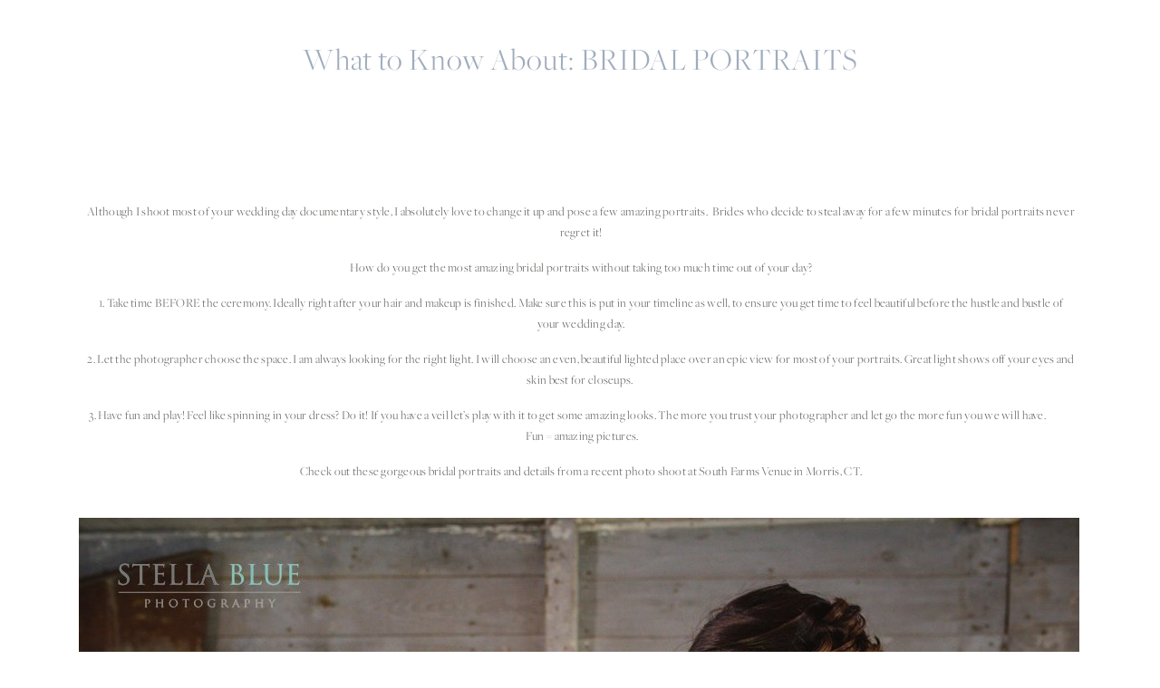

--- FILE ---
content_type: text/html; charset=UTF-8
request_url: https://stellabluephoto.com/2015-4-3-photographers-guide-to-bridal-portraits/
body_size: 17169
content:
<!DOCTYPE html>
<html lang="en-US" class="d">
<head>
<link rel="stylesheet" type="text/css" href="//lib.showit.co/engine/2.6.1/showit.css" />
<meta name='robots' content='index, follow, max-image-preview:large, max-snippet:-1, max-video-preview:-1' />

            <script data-no-defer="1" data-ezscrex="false" data-cfasync="false" data-pagespeed-no-defer data-cookieconsent="ignore">
                var ctPublicFunctions = {"_ajax_nonce":"ab07f3da4b","_rest_nonce":"900d0ad9b1","_ajax_url":"\/wp-admin\/admin-ajax.php","_rest_url":"https:\/\/stellabluephoto.com\/wp-json\/","data__cookies_type":"native","data__ajax_type":"admin_ajax","data__bot_detector_enabled":1,"data__frontend_data_log_enabled":1,"cookiePrefix":"","wprocket_detected":false,"host_url":"stellabluephoto.com","text__ee_click_to_select":"Click to select the whole data","text__ee_original_email":"The complete one is","text__ee_got_it":"Got it","text__ee_blocked":"Blocked","text__ee_cannot_connect":"Cannot connect","text__ee_cannot_decode":"Can not decode email. Unknown reason","text__ee_email_decoder":"CleanTalk email decoder","text__ee_wait_for_decoding":"The magic is on the way!","text__ee_decoding_process":"Please wait a few seconds while we decode the contact data."}
            </script>
        
            <script data-no-defer="1" data-ezscrex="false" data-cfasync="false" data-pagespeed-no-defer data-cookieconsent="ignore">
                var ctPublic = {"_ajax_nonce":"ab07f3da4b","settings__forms__check_internal":"1","settings__forms__check_external":"0","settings__forms__force_protection":0,"settings__forms__search_test":"0","settings__data__bot_detector_enabled":1,"settings__sfw__anti_crawler":0,"blog_home":"https:\/\/stellabluephoto.com\/","pixel__setting":"3","pixel__enabled":false,"pixel__url":"https:\/\/moderate11-v4.cleantalk.org\/pixel\/2f3553f6c52e451ddf645374f6ed074b.gif","data__email_check_before_post":"1","data__email_check_exist_post":1,"data__cookies_type":"native","data__key_is_ok":true,"data__visible_fields_required":true,"wl_brandname":"Anti-Spam by CleanTalk","wl_brandname_short":"CleanTalk","ct_checkjs_key":686431051,"emailEncoderPassKey":"91ef167d32db87c8b77e181b000a5581","bot_detector_forms_excluded":"W10=","advancedCacheExists":false,"varnishCacheExists":false,"wc_ajax_add_to_cart":false}
            </script>
        
	<!-- This site is optimized with the Yoast SEO plugin v26.3 - https://yoast.com/wordpress/plugins/seo/ -->
	<title>What to Know About: BRIDAL PORTRAITS - stellabluephoto.com</title>
	<link rel="canonical" href="https://stellabluephoto.com/2015-4-3-photographers-guide-to-bridal-portraits/" />
	<meta property="og:locale" content="en_US" />
	<meta property="og:type" content="article" />
	<meta property="og:title" content="What to Know About: BRIDAL PORTRAITS - stellabluephoto.com" />
	<meta property="og:description" content="Although I shoot most of your wedding day documentary style, I absolutely love to change it up and pose a few amazing portraits. &nbsp;Brides who decide to steal away for a few minutes for bridal portraits never regret it! How do you get the most amazing bridal portraits without taking too much time out of [&hellip;]" />
	<meta property="og:url" content="https://stellabluephoto.com/2015-4-3-photographers-guide-to-bridal-portraits/" />
	<meta property="og:site_name" content="stellabluephoto.com" />
	<meta property="article:published_time" content="2015-04-03T19:00:46+00:00" />
	<meta property="article:modified_time" content="2022-07-11T16:38:16+00:00" />
	<meta property="og:image" content="https://stellabluephoto.com/wp-content/uploads/sites/28771/2015/04/image-asset.jpeg" />
	<meta property="og:image:width" content="1104" />
	<meta property="og:image:height" content="736" />
	<meta property="og:image:type" content="image/jpeg" />
	<meta name="author" content="Erica Stinziani" />
	<meta name="twitter:card" content="summary_large_image" />
	<meta name="twitter:label1" content="Written by" />
	<meta name="twitter:data1" content="Erica Stinziani" />
	<meta name="twitter:label2" content="Est. reading time" />
	<meta name="twitter:data2" content="1 minute" />
	<script type="application/ld+json" class="yoast-schema-graph">{"@context":"https://schema.org","@graph":[{"@type":"WebPage","@id":"https://stellabluephoto.com/2015-4-3-photographers-guide-to-bridal-portraits/","url":"https://stellabluephoto.com/2015-4-3-photographers-guide-to-bridal-portraits/","name":"What to Know About: BRIDAL PORTRAITS - stellabluephoto.com","isPartOf":{"@id":"https://stellabluephoto.com/#website"},"primaryImageOfPage":{"@id":"https://stellabluephoto.com/2015-4-3-photographers-guide-to-bridal-portraits/#primaryimage"},"image":{"@id":"https://stellabluephoto.com/2015-4-3-photographers-guide-to-bridal-portraits/#primaryimage"},"thumbnailUrl":"https://stellabluephoto.com/wp-content/uploads/sites/28771/2015/04/image-asset.jpeg","datePublished":"2015-04-03T19:00:46+00:00","dateModified":"2022-07-11T16:38:16+00:00","author":{"@id":"https://stellabluephoto.com/#/schema/person/15d36ec64d95e2d46e0b6d0e94288a68"},"breadcrumb":{"@id":"https://stellabluephoto.com/2015-4-3-photographers-guide-to-bridal-portraits/#breadcrumb"},"inLanguage":"en-US","potentialAction":[{"@type":"ReadAction","target":["https://stellabluephoto.com/2015-4-3-photographers-guide-to-bridal-portraits/"]}]},{"@type":"ImageObject","inLanguage":"en-US","@id":"https://stellabluephoto.com/2015-4-3-photographers-guide-to-bridal-portraits/#primaryimage","url":"https://stellabluephoto.com/wp-content/uploads/sites/28771/2015/04/image-asset.jpeg","contentUrl":"https://stellabluephoto.com/wp-content/uploads/sites/28771/2015/04/image-asset.jpeg","width":1104,"height":736},{"@type":"BreadcrumbList","@id":"https://stellabluephoto.com/2015-4-3-photographers-guide-to-bridal-portraits/#breadcrumb","itemListElement":[{"@type":"ListItem","position":1,"name":"Home","item":"https://stellabluephoto.com/"},{"@type":"ListItem","position":2,"name":"Blog","item":"https://stellabluephoto.com/blog/"},{"@type":"ListItem","position":3,"name":"What to Know About: BRIDAL PORTRAITS"}]},{"@type":"WebSite","@id":"https://stellabluephoto.com/#website","url":"https://stellabluephoto.com/","name":"stellabluephoto.com","description":"","potentialAction":[{"@type":"SearchAction","target":{"@type":"EntryPoint","urlTemplate":"https://stellabluephoto.com/?s={search_term_string}"},"query-input":{"@type":"PropertyValueSpecification","valueRequired":true,"valueName":"search_term_string"}}],"inLanguage":"en-US"},{"@type":"Person","@id":"https://stellabluephoto.com/#/schema/person/15d36ec64d95e2d46e0b6d0e94288a68","name":"Erica Stinziani","image":{"@type":"ImageObject","inLanguage":"en-US","@id":"https://stellabluephoto.com/#/schema/person/image/","url":"https://secure.gravatar.com/avatar/e9f6125cc0f153970979c2190695605e1c53c31326a5701225ea2c8822092fe4?s=96&d=mm&r=g","contentUrl":"https://secure.gravatar.com/avatar/e9f6125cc0f153970979c2190695605e1c53c31326a5701225ea2c8822092fe4?s=96&d=mm&r=g","caption":"Erica Stinziani"},"url":"https://stellabluephoto.com/author/stellablueweddingsgmail-com/"}]}</script>
	<!-- / Yoast SEO plugin. -->


<link rel='dns-prefetch' href='//fd.cleantalk.org' />
<link rel="alternate" type="application/rss+xml" title="stellabluephoto.com &raquo; Feed" href="https://stellabluephoto.com/feed/" />
<link rel="alternate" type="application/rss+xml" title="stellabluephoto.com &raquo; Comments Feed" href="https://stellabluephoto.com/comments/feed/" />
<link rel="alternate" type="application/rss+xml" title="stellabluephoto.com &raquo; What to Know About: BRIDAL PORTRAITS Comments Feed" href="https://stellabluephoto.com/2015-4-3-photographers-guide-to-bridal-portraits/feed/" />
<script type="text/javascript">
/* <![CDATA[ */
window._wpemojiSettings = {"baseUrl":"https:\/\/s.w.org\/images\/core\/emoji\/16.0.1\/72x72\/","ext":".png","svgUrl":"https:\/\/s.w.org\/images\/core\/emoji\/16.0.1\/svg\/","svgExt":".svg","source":{"concatemoji":"https:\/\/stellabluephoto.com\/wp-includes\/js\/wp-emoji-release.min.js?ver=6.8.3"}};
/*! This file is auto-generated */
!function(s,n){var o,i,e;function c(e){try{var t={supportTests:e,timestamp:(new Date).valueOf()};sessionStorage.setItem(o,JSON.stringify(t))}catch(e){}}function p(e,t,n){e.clearRect(0,0,e.canvas.width,e.canvas.height),e.fillText(t,0,0);var t=new Uint32Array(e.getImageData(0,0,e.canvas.width,e.canvas.height).data),a=(e.clearRect(0,0,e.canvas.width,e.canvas.height),e.fillText(n,0,0),new Uint32Array(e.getImageData(0,0,e.canvas.width,e.canvas.height).data));return t.every(function(e,t){return e===a[t]})}function u(e,t){e.clearRect(0,0,e.canvas.width,e.canvas.height),e.fillText(t,0,0);for(var n=e.getImageData(16,16,1,1),a=0;a<n.data.length;a++)if(0!==n.data[a])return!1;return!0}function f(e,t,n,a){switch(t){case"flag":return n(e,"\ud83c\udff3\ufe0f\u200d\u26a7\ufe0f","\ud83c\udff3\ufe0f\u200b\u26a7\ufe0f")?!1:!n(e,"\ud83c\udde8\ud83c\uddf6","\ud83c\udde8\u200b\ud83c\uddf6")&&!n(e,"\ud83c\udff4\udb40\udc67\udb40\udc62\udb40\udc65\udb40\udc6e\udb40\udc67\udb40\udc7f","\ud83c\udff4\u200b\udb40\udc67\u200b\udb40\udc62\u200b\udb40\udc65\u200b\udb40\udc6e\u200b\udb40\udc67\u200b\udb40\udc7f");case"emoji":return!a(e,"\ud83e\udedf")}return!1}function g(e,t,n,a){var r="undefined"!=typeof WorkerGlobalScope&&self instanceof WorkerGlobalScope?new OffscreenCanvas(300,150):s.createElement("canvas"),o=r.getContext("2d",{willReadFrequently:!0}),i=(o.textBaseline="top",o.font="600 32px Arial",{});return e.forEach(function(e){i[e]=t(o,e,n,a)}),i}function t(e){var t=s.createElement("script");t.src=e,t.defer=!0,s.head.appendChild(t)}"undefined"!=typeof Promise&&(o="wpEmojiSettingsSupports",i=["flag","emoji"],n.supports={everything:!0,everythingExceptFlag:!0},e=new Promise(function(e){s.addEventListener("DOMContentLoaded",e,{once:!0})}),new Promise(function(t){var n=function(){try{var e=JSON.parse(sessionStorage.getItem(o));if("object"==typeof e&&"number"==typeof e.timestamp&&(new Date).valueOf()<e.timestamp+604800&&"object"==typeof e.supportTests)return e.supportTests}catch(e){}return null}();if(!n){if("undefined"!=typeof Worker&&"undefined"!=typeof OffscreenCanvas&&"undefined"!=typeof URL&&URL.createObjectURL&&"undefined"!=typeof Blob)try{var e="postMessage("+g.toString()+"("+[JSON.stringify(i),f.toString(),p.toString(),u.toString()].join(",")+"));",a=new Blob([e],{type:"text/javascript"}),r=new Worker(URL.createObjectURL(a),{name:"wpTestEmojiSupports"});return void(r.onmessage=function(e){c(n=e.data),r.terminate(),t(n)})}catch(e){}c(n=g(i,f,p,u))}t(n)}).then(function(e){for(var t in e)n.supports[t]=e[t],n.supports.everything=n.supports.everything&&n.supports[t],"flag"!==t&&(n.supports.everythingExceptFlag=n.supports.everythingExceptFlag&&n.supports[t]);n.supports.everythingExceptFlag=n.supports.everythingExceptFlag&&!n.supports.flag,n.DOMReady=!1,n.readyCallback=function(){n.DOMReady=!0}}).then(function(){return e}).then(function(){var e;n.supports.everything||(n.readyCallback(),(e=n.source||{}).concatemoji?t(e.concatemoji):e.wpemoji&&e.twemoji&&(t(e.twemoji),t(e.wpemoji)))}))}((window,document),window._wpemojiSettings);
/* ]]> */
</script>
<style id='wp-emoji-styles-inline-css' type='text/css'>

	img.wp-smiley, img.emoji {
		display: inline !important;
		border: none !important;
		box-shadow: none !important;
		height: 1em !important;
		width: 1em !important;
		margin: 0 0.07em !important;
		vertical-align: -0.1em !important;
		background: none !important;
		padding: 0 !important;
	}
</style>
<link rel='stylesheet' id='wp-block-library-css' href='https://stellabluephoto.com/wp-includes/css/dist/block-library/style.min.css?ver=6.8.3' type='text/css' media='all' />
<style id='classic-theme-styles-inline-css' type='text/css'>
/*! This file is auto-generated */
.wp-block-button__link{color:#fff;background-color:#32373c;border-radius:9999px;box-shadow:none;text-decoration:none;padding:calc(.667em + 2px) calc(1.333em + 2px);font-size:1.125em}.wp-block-file__button{background:#32373c;color:#fff;text-decoration:none}
</style>
<style id='global-styles-inline-css' type='text/css'>
:root{--wp--preset--aspect-ratio--square: 1;--wp--preset--aspect-ratio--4-3: 4/3;--wp--preset--aspect-ratio--3-4: 3/4;--wp--preset--aspect-ratio--3-2: 3/2;--wp--preset--aspect-ratio--2-3: 2/3;--wp--preset--aspect-ratio--16-9: 16/9;--wp--preset--aspect-ratio--9-16: 9/16;--wp--preset--color--black: #000000;--wp--preset--color--cyan-bluish-gray: #abb8c3;--wp--preset--color--white: #ffffff;--wp--preset--color--pale-pink: #f78da7;--wp--preset--color--vivid-red: #cf2e2e;--wp--preset--color--luminous-vivid-orange: #ff6900;--wp--preset--color--luminous-vivid-amber: #fcb900;--wp--preset--color--light-green-cyan: #7bdcb5;--wp--preset--color--vivid-green-cyan: #00d084;--wp--preset--color--pale-cyan-blue: #8ed1fc;--wp--preset--color--vivid-cyan-blue: #0693e3;--wp--preset--color--vivid-purple: #9b51e0;--wp--preset--gradient--vivid-cyan-blue-to-vivid-purple: linear-gradient(135deg,rgba(6,147,227,1) 0%,rgb(155,81,224) 100%);--wp--preset--gradient--light-green-cyan-to-vivid-green-cyan: linear-gradient(135deg,rgb(122,220,180) 0%,rgb(0,208,130) 100%);--wp--preset--gradient--luminous-vivid-amber-to-luminous-vivid-orange: linear-gradient(135deg,rgba(252,185,0,1) 0%,rgba(255,105,0,1) 100%);--wp--preset--gradient--luminous-vivid-orange-to-vivid-red: linear-gradient(135deg,rgba(255,105,0,1) 0%,rgb(207,46,46) 100%);--wp--preset--gradient--very-light-gray-to-cyan-bluish-gray: linear-gradient(135deg,rgb(238,238,238) 0%,rgb(169,184,195) 100%);--wp--preset--gradient--cool-to-warm-spectrum: linear-gradient(135deg,rgb(74,234,220) 0%,rgb(151,120,209) 20%,rgb(207,42,186) 40%,rgb(238,44,130) 60%,rgb(251,105,98) 80%,rgb(254,248,76) 100%);--wp--preset--gradient--blush-light-purple: linear-gradient(135deg,rgb(255,206,236) 0%,rgb(152,150,240) 100%);--wp--preset--gradient--blush-bordeaux: linear-gradient(135deg,rgb(254,205,165) 0%,rgb(254,45,45) 50%,rgb(107,0,62) 100%);--wp--preset--gradient--luminous-dusk: linear-gradient(135deg,rgb(255,203,112) 0%,rgb(199,81,192) 50%,rgb(65,88,208) 100%);--wp--preset--gradient--pale-ocean: linear-gradient(135deg,rgb(255,245,203) 0%,rgb(182,227,212) 50%,rgb(51,167,181) 100%);--wp--preset--gradient--electric-grass: linear-gradient(135deg,rgb(202,248,128) 0%,rgb(113,206,126) 100%);--wp--preset--gradient--midnight: linear-gradient(135deg,rgb(2,3,129) 0%,rgb(40,116,252) 100%);--wp--preset--font-size--small: 13px;--wp--preset--font-size--medium: 20px;--wp--preset--font-size--large: 36px;--wp--preset--font-size--x-large: 42px;--wp--preset--spacing--20: 0.44rem;--wp--preset--spacing--30: 0.67rem;--wp--preset--spacing--40: 1rem;--wp--preset--spacing--50: 1.5rem;--wp--preset--spacing--60: 2.25rem;--wp--preset--spacing--70: 3.38rem;--wp--preset--spacing--80: 5.06rem;--wp--preset--shadow--natural: 6px 6px 9px rgba(0, 0, 0, 0.2);--wp--preset--shadow--deep: 12px 12px 50px rgba(0, 0, 0, 0.4);--wp--preset--shadow--sharp: 6px 6px 0px rgba(0, 0, 0, 0.2);--wp--preset--shadow--outlined: 6px 6px 0px -3px rgba(255, 255, 255, 1), 6px 6px rgba(0, 0, 0, 1);--wp--preset--shadow--crisp: 6px 6px 0px rgba(0, 0, 0, 1);}:where(.is-layout-flex){gap: 0.5em;}:where(.is-layout-grid){gap: 0.5em;}body .is-layout-flex{display: flex;}.is-layout-flex{flex-wrap: wrap;align-items: center;}.is-layout-flex > :is(*, div){margin: 0;}body .is-layout-grid{display: grid;}.is-layout-grid > :is(*, div){margin: 0;}:where(.wp-block-columns.is-layout-flex){gap: 2em;}:where(.wp-block-columns.is-layout-grid){gap: 2em;}:where(.wp-block-post-template.is-layout-flex){gap: 1.25em;}:where(.wp-block-post-template.is-layout-grid){gap: 1.25em;}.has-black-color{color: var(--wp--preset--color--black) !important;}.has-cyan-bluish-gray-color{color: var(--wp--preset--color--cyan-bluish-gray) !important;}.has-white-color{color: var(--wp--preset--color--white) !important;}.has-pale-pink-color{color: var(--wp--preset--color--pale-pink) !important;}.has-vivid-red-color{color: var(--wp--preset--color--vivid-red) !important;}.has-luminous-vivid-orange-color{color: var(--wp--preset--color--luminous-vivid-orange) !important;}.has-luminous-vivid-amber-color{color: var(--wp--preset--color--luminous-vivid-amber) !important;}.has-light-green-cyan-color{color: var(--wp--preset--color--light-green-cyan) !important;}.has-vivid-green-cyan-color{color: var(--wp--preset--color--vivid-green-cyan) !important;}.has-pale-cyan-blue-color{color: var(--wp--preset--color--pale-cyan-blue) !important;}.has-vivid-cyan-blue-color{color: var(--wp--preset--color--vivid-cyan-blue) !important;}.has-vivid-purple-color{color: var(--wp--preset--color--vivid-purple) !important;}.has-black-background-color{background-color: var(--wp--preset--color--black) !important;}.has-cyan-bluish-gray-background-color{background-color: var(--wp--preset--color--cyan-bluish-gray) !important;}.has-white-background-color{background-color: var(--wp--preset--color--white) !important;}.has-pale-pink-background-color{background-color: var(--wp--preset--color--pale-pink) !important;}.has-vivid-red-background-color{background-color: var(--wp--preset--color--vivid-red) !important;}.has-luminous-vivid-orange-background-color{background-color: var(--wp--preset--color--luminous-vivid-orange) !important;}.has-luminous-vivid-amber-background-color{background-color: var(--wp--preset--color--luminous-vivid-amber) !important;}.has-light-green-cyan-background-color{background-color: var(--wp--preset--color--light-green-cyan) !important;}.has-vivid-green-cyan-background-color{background-color: var(--wp--preset--color--vivid-green-cyan) !important;}.has-pale-cyan-blue-background-color{background-color: var(--wp--preset--color--pale-cyan-blue) !important;}.has-vivid-cyan-blue-background-color{background-color: var(--wp--preset--color--vivid-cyan-blue) !important;}.has-vivid-purple-background-color{background-color: var(--wp--preset--color--vivid-purple) !important;}.has-black-border-color{border-color: var(--wp--preset--color--black) !important;}.has-cyan-bluish-gray-border-color{border-color: var(--wp--preset--color--cyan-bluish-gray) !important;}.has-white-border-color{border-color: var(--wp--preset--color--white) !important;}.has-pale-pink-border-color{border-color: var(--wp--preset--color--pale-pink) !important;}.has-vivid-red-border-color{border-color: var(--wp--preset--color--vivid-red) !important;}.has-luminous-vivid-orange-border-color{border-color: var(--wp--preset--color--luminous-vivid-orange) !important;}.has-luminous-vivid-amber-border-color{border-color: var(--wp--preset--color--luminous-vivid-amber) !important;}.has-light-green-cyan-border-color{border-color: var(--wp--preset--color--light-green-cyan) !important;}.has-vivid-green-cyan-border-color{border-color: var(--wp--preset--color--vivid-green-cyan) !important;}.has-pale-cyan-blue-border-color{border-color: var(--wp--preset--color--pale-cyan-blue) !important;}.has-vivid-cyan-blue-border-color{border-color: var(--wp--preset--color--vivid-cyan-blue) !important;}.has-vivid-purple-border-color{border-color: var(--wp--preset--color--vivid-purple) !important;}.has-vivid-cyan-blue-to-vivid-purple-gradient-background{background: var(--wp--preset--gradient--vivid-cyan-blue-to-vivid-purple) !important;}.has-light-green-cyan-to-vivid-green-cyan-gradient-background{background: var(--wp--preset--gradient--light-green-cyan-to-vivid-green-cyan) !important;}.has-luminous-vivid-amber-to-luminous-vivid-orange-gradient-background{background: var(--wp--preset--gradient--luminous-vivid-amber-to-luminous-vivid-orange) !important;}.has-luminous-vivid-orange-to-vivid-red-gradient-background{background: var(--wp--preset--gradient--luminous-vivid-orange-to-vivid-red) !important;}.has-very-light-gray-to-cyan-bluish-gray-gradient-background{background: var(--wp--preset--gradient--very-light-gray-to-cyan-bluish-gray) !important;}.has-cool-to-warm-spectrum-gradient-background{background: var(--wp--preset--gradient--cool-to-warm-spectrum) !important;}.has-blush-light-purple-gradient-background{background: var(--wp--preset--gradient--blush-light-purple) !important;}.has-blush-bordeaux-gradient-background{background: var(--wp--preset--gradient--blush-bordeaux) !important;}.has-luminous-dusk-gradient-background{background: var(--wp--preset--gradient--luminous-dusk) !important;}.has-pale-ocean-gradient-background{background: var(--wp--preset--gradient--pale-ocean) !important;}.has-electric-grass-gradient-background{background: var(--wp--preset--gradient--electric-grass) !important;}.has-midnight-gradient-background{background: var(--wp--preset--gradient--midnight) !important;}.has-small-font-size{font-size: var(--wp--preset--font-size--small) !important;}.has-medium-font-size{font-size: var(--wp--preset--font-size--medium) !important;}.has-large-font-size{font-size: var(--wp--preset--font-size--large) !important;}.has-x-large-font-size{font-size: var(--wp--preset--font-size--x-large) !important;}
:where(.wp-block-post-template.is-layout-flex){gap: 1.25em;}:where(.wp-block-post-template.is-layout-grid){gap: 1.25em;}
:where(.wp-block-columns.is-layout-flex){gap: 2em;}:where(.wp-block-columns.is-layout-grid){gap: 2em;}
:root :where(.wp-block-pullquote){font-size: 1.5em;line-height: 1.6;}
</style>
<link rel='stylesheet' id='cleantalk-public-css-css' href='https://stellabluephoto.com/wp-content/plugins/cleantalk-spam-protect/css/cleantalk-public.min.css?ver=6.67_1762444957' type='text/css' media='all' />
<link rel='stylesheet' id='cleantalk-email-decoder-css-css' href='https://stellabluephoto.com/wp-content/plugins/cleantalk-spam-protect/css/cleantalk-email-decoder.min.css?ver=6.67_1762444957' type='text/css' media='all' />
<script type="text/javascript" src="https://stellabluephoto.com/wp-content/plugins/cleantalk-spam-protect/js/apbct-public-bundle_int-protection.min.js?ver=6.67_1762444957" id="apbct-public-bundle_int-protection.min-js-js"></script>
<script type="text/javascript" src="https://fd.cleantalk.org/ct-bot-detector-wrapper.js?ver=6.67" id="ct_bot_detector-js" defer="defer" data-wp-strategy="defer"></script>
<script type="text/javascript" src="https://stellabluephoto.com/wp-includes/js/jquery/jquery.min.js?ver=3.7.1" id="jquery-core-js"></script>
<script type="text/javascript" src="https://stellabluephoto.com/wp-includes/js/jquery/jquery-migrate.min.js?ver=3.4.1" id="jquery-migrate-js"></script>
<script type="text/javascript" src="https://stellabluephoto.com/wp-content/plugins/showit/public/js/showit.js?ver=1765944609" id="si-script-js"></script>
<link rel="https://api.w.org/" href="https://stellabluephoto.com/wp-json/" /><link rel="alternate" title="JSON" type="application/json" href="https://stellabluephoto.com/wp-json/wp/v2/posts/16" /><link rel="EditURI" type="application/rsd+xml" title="RSD" href="https://stellabluephoto.com/xmlrpc.php?rsd" />
<link rel='shortlink' href='https://stellabluephoto.com/?p=16' />
<link rel="alternate" title="oEmbed (JSON)" type="application/json+oembed" href="https://stellabluephoto.com/wp-json/oembed/1.0/embed?url=https%3A%2F%2Fstellabluephoto.com%2F2015-4-3-photographers-guide-to-bridal-portraits%2F" />
<link rel="alternate" title="oEmbed (XML)" type="text/xml+oembed" href="https://stellabluephoto.com/wp-json/oembed/1.0/embed?url=https%3A%2F%2Fstellabluephoto.com%2F2015-4-3-photographers-guide-to-bridal-portraits%2F&#038;format=xml" />

<meta charset="UTF-8" />
<meta name="viewport" content="width=device-width, initial-scale=1" />
<link rel="icon" type="image/png" href="//static.showit.co/200/iKYSnR7gRli5fVwclhUYmA/101646/stella-blue-favicon.png" />
<link rel="preconnect" href="https://static.showit.co" />


<style>
@font-face{font-family:Joules et Jaques Serif;src:url('//static.showit.co/file/2TWeSie0TO635SIzZ-gVWw/shared/joules_et_jaques_serif.woff');}
@font-face{font-family:Pellago Light;src:url('//static.showit.co/file/RGcSmx1gQb2LU8NbCCkIEA/101646/pellagodisplay-light-webfont.woff');}
@font-face{font-family:Pellago Regular;src:url('//static.showit.co/file/2vgYfo4hSWyBTBITZM3sJw/101646/pellagotext-regular-webfont.woff');}
@font-face{font-family:Freight Big Light;src:url('//static.showit.co/file/AcSU2A3-SSCPd81DhCYRHg/shared/freight_big_light.woff');}
@font-face{font-family:Boowie;src:url('//static.showit.co/file/38nOARXlRoej5stsZXBZaw/shared/boowie.woff');}
@font-face{font-family:Seasons Light;src:url('//static.showit.co/file/yvhZePwRQ4OUfCXaRq-_CA/101646/fontspring-demo-theseasons-lt-webfont.woff');}
</style>
<script id="init_data" type="application/json">
{"mobile":{"w":320},"desktop":{"w":1200,"defaultTrIn":{"type":"fade"},"defaultTrOut":{"type":"fade"},"bgFillType":"color","bgColor":"colors-7"},"sid":"omupjc2srrsf2nwc5s9ziq","break":768,"assetURL":"//static.showit.co","contactFormId":"101646/219651","cfAction":"aHR0cHM6Ly9jbGllbnRzZXJ2aWNlLnNob3dpdC5jby9jb250YWN0Zm9ybQ==","sgAction":"aHR0cHM6Ly9jbGllbnRzZXJ2aWNlLnNob3dpdC5jby9zb2NpYWxncmlk","blockData":[{"slug":"menu","visible":"a","states":[],"d":{"h":634,"w":1200,"locking":{"side":"t","scrollOffset":1},"nature":"wH","trIn":{"type":"slide","duration":1,"direction":"Down"},"trOut":{"type":"slide","duration":1,"direction":"Up"},"stateTrIn":{"type":"fade","duration":1,"direction":"Right"},"stateTrOut":{"type":"fade","duration":1,"direction":"Right"},"bgFillType":"color","bgColor":"colors-2","bgMediaType":"image","bgImage":{"key":"M3ZAGt2MTvqsR1UWuHsU2A/101646/ct-wedding-photographer-stella-blue-photography.jpg","aspect_ratio":0.66526,"title":"ct-wedding-photographer-stella-blue-photography","type":"asset"},"bgOpacity":64,"bgPos":"cb","bgScale":"cover","bgScroll":"p","tr":{"in":{"cl":"slideInDown","d":1,"dl":"0"},"out":{"cl":"slideOutUp","d":1,"dl":"0"}}},"m":{"h":547,"w":320,"locking":{"side":"t"},"nature":"wH","trIn":{"type":"slide","duration":1,"direction":"Down"},"trOut":{"type":"slide","duration":1,"direction":"Up"},"bgFillType":"color","bgColor":"colors-7","bgMediaType":"image","bgImage":{"key":"M3ZAGt2MTvqsR1UWuHsU2A/101646/ct-wedding-photographer-stella-blue-photography.jpg","aspect_ratio":0.66526,"title":"ct-wedding-photographer-stella-blue-photography","type":"asset"},"bgOpacity":73,"bgPos":"rb","bgScale":"cover","bgScroll":"p","tr":{"in":{"cl":"slideInDown","d":1,"dl":"0"},"out":{"cl":"slideOutUp","d":1,"dl":"0"}}}},{"slug":"recent-posts","visible":"a","states":[],"d":{"h":386,"w":1200,"nature":"dH","bgFillType":"color","bgColor":"#000000:0","bgMediaType":"none"},"m":{"h":1235,"w":320,"nature":"dH","bgFillType":"color","bgColor":"colors-5:45","bgMediaType":"none"}},{"slug":"blog-comments","visible":"a","states":[],"d":{"h":512,"w":1200,"bgFillType":"color","bgColor":"colors-7","bgMediaType":"none"},"m":{"h":355,"w":320,"bgFillType":"color","bgColor":"colors-7","bgMediaType":"none"}},{"slug":"pagination","visible":"a","states":[],"d":{"h":140,"w":1200,"bgFillType":"color","bgColor":"colors-7","bgMediaType":"none"},"m":{"h":140,"w":320,"bgFillType":"color","bgColor":"colors-7","bgMediaType":"none"}},{"slug":"call-to-action","visible":"a","states":[],"d":{"h":480,"w":1200,"bgFillType":"color","bgColor":"colors-2","bgMediaType":"image","bgImage":{"key":"ksetBcRBRPKZAC7EJ_PatA/101646/timeless-wedding-stella-blue-photography-ct.jpg","aspect_ratio":1.5,"title":"Timeless-Wedding-stella-blue-Photography-CT","type":"asset"},"bgOpacity":45,"bgPos":"ct","bgScale":"cover","bgScroll":"p"},"m":{"h":325,"w":320,"bgFillType":"color","bgColor":"colors-2","bgMediaType":"image","bgImage":{"key":"ksetBcRBRPKZAC7EJ_PatA/101646/timeless-wedding-stella-blue-photography-ct.jpg","aspect_ratio":1.5,"title":"Timeless-Wedding-stella-blue-Photography-CT","type":"asset"},"bgOpacity":55,"bgPos":"cb","bgScale":"cover","bgScroll":"p"}},{"slug":"footer","visible":"a","states":[],"d":{"h":628,"w":1200,"bgFillType":"color","bgColor":"colors-7","bgMediaType":"none"},"m":{"h":391,"w":320,"bgFillType":"color","bgColor":"colors-7","bgMediaType":"none"}}],"elementData":[{"type":"simple","visible":"a","id":"menu_0","blockId":"menu","m":{"x":0,"y":544,"w":320,"h":6,"a":0,"lockV":"b"},"d":{"x":12,"y":608,"w":1204,"h":26,"a":0,"lockH":"s","lockV":"b"}},{"type":"simple","visible":"a","id":"menu_1","blockId":"menu","m":{"x":0,"y":-1,"w":320,"h":6,"a":0,"lockV":"t"},"d":{"x":0,"y":-1,"w":1204,"h":26,"a":0,"lockH":"s","lockV":"t"}},{"type":"simple","visible":"a","id":"menu_2","blockId":"menu","m":{"x":315,"y":0,"w":6,"h":547,"a":0,"lockV":"s"},"d":{"x":1175,"y":0,"w":26,"h":634,"a":0,"lockH":"r","lockV":"s"}},{"type":"simple","visible":"a","id":"menu_3","blockId":"menu","m":{"x":-1,"y":0,"w":6,"h":547,"a":0,"lockV":"s"},"d":{"x":-1,"y":0,"w":26,"h":634,"a":0,"lockH":"l","lockV":"s"}},{"type":"icon","visible":"a","id":"menu_4","blockId":"menu","m":{"x":166,"y":487,"w":15,"h":15,"a":0},"d":{"x":449,"y":421,"w":15,"h":15,"a":0}},{"type":"icon","visible":"a","id":"menu_5","blockId":"menu","m":{"x":133,"y":487,"w":15,"h":15,"a":0},"d":{"x":398,"y":421,"w":15,"h":15,"a":0}},{"type":"text","visible":"a","id":"menu_6","blockId":"menu","m":{"x":105,"y":112,"w":100,"h":37,"a":0},"d":{"x":753,"y":289,"w":57,"h":45,"a":0}},{"type":"text","visible":"a","id":"menu_7","blockId":"menu","m":{"x":84,"y":70,"w":141,"h":44,"a":0},"d":{"x":748,"y":239,"w":141,"h":31,"a":0}},{"type":"simple","visible":"a","id":"menu_8","blockId":"menu","m":{"x":84,"y":449,"w":150,"h":1,"a":0},"d":{"x":151,"y":348,"w":500,"h":1,"a":0}},{"type":"text","visible":"d","id":"menu_9","blockId":"menu","m":{"x":115,"y":93,"w":90,"h":15,"a":0},"d":{"x":158,"y":305,"w":500,"h":12,"a":0}},{"type":"simple","visible":"a","id":"menu_10","blockId":"menu","m":{"x":148,"y":69,"w":25,"h":1,"a":0},"d":{"x":1105,"y":91,"w":50,"h":1,"a":0,"lockH":"r","lockV":"t"}},{"type":"icon","visible":"a","id":"menu_11","blockId":"menu","m":{"x":146,"y":19,"w":25,"h":25,"a":0},"d":{"x":1118,"y":48,"w":25,"h":25,"a":0,"lockH":"r","lockV":"t"},"pc":[{"type":"hide","block":"menu"}]},{"type":"text","visible":"a","id":"menu_12","blockId":"menu","m":{"x":105,"y":394,"w":100,"h":37,"a":0},"d":{"x":755,"y":333,"w":73,"h":39,"a":0}},{"type":"text","visible":"a","id":"menu_13","blockId":"menu","m":{"x":104,"y":195,"w":100,"h":37,"a":0},"d":{"x":753,"y":386,"w":89,"h":32,"a":0}},{"type":"text","visible":"a","id":"menu_14","blockId":"menu","m":{"x":106,"y":239,"w":100,"h":40,"a":0},"d":{"x":881,"y":380,"w":75,"h":37,"a":0}},{"type":"text","visible":"a","id":"menu_15","blockId":"menu","m":{"x":105,"y":316,"w":100,"h":36,"a":0},"d":{"x":755,"y":436,"w":92,"h":31,"a":0}},{"type":"text","visible":"a","id":"menu_16","blockId":"menu","m":{"x":104,"y":149,"w":100,"h":36,"a":0},"d":{"x":878,"y":296,"w":78,"h":31,"a":0}},{"type":"text","visible":"a","id":"menu_17","blockId":"menu","m":{"x":106,"y":277,"w":100,"h":40,"a":0},"d":{"x":881,"y":334,"w":84,"h":37,"a":0}},{"type":"text","visible":"d","id":"menu_18","blockId":"menu","m":{"x":115,"y":93,"w":90,"h":15,"a":0},"d":{"x":163,"y":380,"w":500,"h":12,"a":0}},{"type":"text","visible":"a","id":"menu_19","blockId":"menu","m":{"x":104,"y":358,"w":100,"h":36,"a":0},"d":{"x":881,"y":436,"w":139,"h":31,"a":0}},{"type":"graphic","visible":"a","id":"menu_20","blockId":"menu","m":{"x":552,"y":244,"w":89,"h":94,"a":0},"d":{"x":297,"y":80,"w":222,"h":218,"a":0},"c":{"key":"WF8cgyNTTjWle3cLwe95kA/101646/logowhitetransparentsmall.png","aspect_ratio":0.97403}},{"type":"text","visible":"a","id":"recent-posts_0","blockId":"recent-posts","m":{"x":35,"y":145,"w":250,"h":760,"a":0},"d":{"x":47,"y":223,"w":1108,"h":141,"a":0}},{"type":"text","visible":"a","id":"recent-posts_1","blockId":"recent-posts","m":{"x":35,"y":38,"w":250,"h":35,"a":0},"d":{"x":163,"y":46,"w":875,"h":50,"a":0}},{"type":"text","visible":"a","id":"blog-comments_0","blockId":"blog-comments","m":{"x":21,"y":0,"w":278,"h":183,"a":0},"d":{"x":41,"y":95,"w":1103,"h":339,"a":0}},{"type":"text","visible":"a","id":"pagination_0","blockId":"pagination","m":{"x":35,"y":29,"w":250,"h":35,"a":0},"d":{"x":100,"y":26,"w":650,"h":18,"a":0}},{"type":"text","visible":"a","id":"pagination_1","blockId":"pagination","m":{"x":35,"y":77,"w":250,"h":35,"a":0},"d":{"x":100,"y":79,"w":650,"h":18,"a":0}},{"type":"simple","visible":"d","id":"pagination_2","blockId":"pagination","m":{"x":28,"y":186,"w":265,"h":1,"a":0},"d":{"x":100,"y":61,"w":650,"h":1,"a":0}},{"type":"text","visible":"a","id":"call-to-action_0","blockId":"call-to-action","m":{"x":28,"y":209,"w":265,"h":35,"a":0},"d":{"x":349,"y":326,"w":505,"h":14,"a":0}},{"type":"simple","visible":"a","id":"call-to-action_1","blockId":"call-to-action","m":{"x":28,"y":186,"w":265,"h":1,"a":0},"d":{"x":348,"y":303,"w":505,"h":1,"a":0}},{"type":"text","visible":"a","id":"call-to-action_2","blockId":"call-to-action","m":{"x":27,"y":116,"w":285,"h":33,"a":0},"d":{"x":348,"y":247,"w":505,"h":44,"a":0}},{"type":"text","visible":"a","id":"call-to-action_3","blockId":"call-to-action","m":{"x":29,"y":77,"w":265,"h":17,"a":0},"d":{"x":348,"y":227,"w":505,"h":12,"a":0}},{"type":"text","visible":"a","id":"footer_0","blockId":"footer","m":{"x":25,"y":334,"w":270,"h":14,"a":0},"d":{"x":664,"y":593,"w":500,"h":9,"a":0}},{"type":"text","visible":"a","id":"footer_1","blockId":"footer","m":{"x":28,"y":360,"w":265,"h":14,"a":0},"d":{"x":43,"y":593,"w":270,"h":9,"a":0}},{"type":"simple","visible":"a","id":"footer_2","blockId":"footer","m":{"x":0,"y":321,"w":320,"h":1,"a":0},"d":{"x":-4,"y":561,"w":1204,"h":1,"a":0,"lockH":"s"}},{"type":"icon","visible":"a","id":"footer_3","blockId":"footer","m":{"x":163,"y":291,"w":15,"h":15,"a":0},"d":{"x":584,"y":586,"w":19,"h":16,"a":0,"lockV":"b"}},{"type":"icon","visible":"a","id":"footer_4","blockId":"footer","m":{"x":130,"y":291,"w":15,"h":15,"a":0},"d":{"x":549,"y":586,"w":19,"h":16,"a":0,"lockV":"b"}},{"type":"simple","visible":"a","id":"footer_5","blockId":"footer","m":{"x":28,"y":42,"w":265,"h":1,"a":0},"d":{"x":0,"y":313,"w":1206,"h":1,"a":0}},{"type":"simple","visible":"a","id":"footer_6","blockId":"footer","m":{"x":28,"y":40,"w":265,"h":1,"a":0},"d":{"x":0,"y":36,"w":1200,"h":1,"a":0}},{"type":"text","visible":"a","id":"footer_7","blockId":"footer","m":{"x":62,"y":152,"w":196,"h":59,"a":0},"d":{"x":790,"y":388,"w":248,"h":66,"a":0}},{"type":"text","visible":"d","id":"footer_8","blockId":"footer","m":{"x":97,"y":213,"w":87,"h":234,"a":0},"d":{"x":80,"y":463,"w":170,"h":31,"a":0}},{"type":"text","visible":"d","id":"footer_9","blockId":"footer","m":{"x":97,"y":213,"w":87,"h":234,"a":0},"d":{"x":80,"y":399,"w":313,"h":53,"a":0}},{"type":"text","visible":"d","id":"footer_10","blockId":"footer","m":{"x":97,"y":213,"w":87,"h":234,"a":0},"d":{"x":485,"y":376,"w":55,"h":45,"a":0}},{"type":"text","visible":"d","id":"footer_11","blockId":"footer","m":{"x":97,"y":213,"w":87,"h":234,"a":0},"d":{"x":485,"y":423,"w":79,"h":45,"a":0}},{"type":"text","visible":"d","id":"footer_12","blockId":"footer","m":{"x":97,"y":213,"w":87,"h":234,"a":0},"d":{"x":485,"y":468,"w":88,"h":45,"a":0}},{"type":"text","visible":"d","id":"footer_13","blockId":"footer","m":{"x":97,"y":213,"w":87,"h":234,"a":0},"d":{"x":594,"y":378,"w":88,"h":45,"a":0}},{"type":"text","visible":"d","id":"footer_14","blockId":"footer","m":{"x":97,"y":213,"w":87,"h":234,"a":0},"d":{"x":598,"y":423,"w":88,"h":39,"a":0}},{"type":"text","visible":"d","id":"footer_15","blockId":"footer","m":{"x":97,"y":213,"w":87,"h":234,"a":0},"d":{"x":594,"y":468,"w":88,"h":45,"a":0}},{"type":"text","visible":"d","id":"footer_16","blockId":"footer","m":{"x":97,"y":213,"w":87,"h":234,"a":0},"d":{"x":524,"y":313,"w":88,"h":45,"a":0}},{"type":"text","visible":"d","id":"footer_17","blockId":"footer","m":{"x":97,"y":213,"w":87,"h":234,"a":0},"d":{"x":80,"y":323,"w":145,"h":45,"a":0}},{"type":"text","visible":"d","id":"footer_18","blockId":"footer","m":{"x":97,"y":213,"w":87,"h":234,"a":0},"d":{"x":790,"y":313,"w":267,"h":45,"a":0}},{"type":"text","visible":"a","id":"footer_19","blockId":"footer","m":{"x":52,"y":222,"w":217,"h":21,"a":0},"d":{"x":790,"y":457,"w":244,"h":42,"a":0}},{"type":"icon","visible":"d","id":"footer_20","blockId":"footer","m":{"x":135,"y":253,"w":50,"h":50,"a":0},"d":{"x":1016,"y":474,"w":35,"h":35,"a":0}},{"type":"social","visible":"a","id":"footer_21","blockId":"footer","m":{"x":13,"y":25,"w":300,"h":90,"a":0},"d":{"x":-13,"y":49,"w":1227,"h":241,"a":0,"lockH":"s"}}]}
</script>
<link
rel="stylesheet"
type="text/css"
href="https://cdnjs.cloudflare.com/ajax/libs/animate.css/3.4.0/animate.min.css"
/>


<script src="//lib.showit.co/engine/2.6.1/showit-lib.min.js"></script>
<script src="//lib.showit.co/engine/2.6.1/showit.min.js"></script>
<script>

function initPage(){

}
</script>

<style id="si-page-css">
html.m {background-color:rgba(255,255,255,1);}
html.d {background-color:rgba(255,255,255,1);}
.d .se:has(.st-primary) {border-radius:10px;box-shadow:none;opacity:1;overflow:hidden;}
.d .st-primary {padding:10px 14px 10px 14px;border-width:0px;border-color:rgba(159,172,189,1);background-color:rgba(104,102,99,1);background-image:none;border-radius:inherit;transition-duration:0.5s;}
.d .st-primary span {color:rgba(255,255,255,1);font-family:'Joules et Jaques Serif';font-weight:400;font-style:normal;font-size:11px;text-align:center;text-transform:uppercase;letter-spacing:0.3em;line-height:1.2;transition-duration:0.5s;}
.d .se:has(.st-primary:hover), .d .se:has(.trigger-child-hovers:hover .st-primary) {}
.d .st-primary.se-button:hover, .d .trigger-child-hovers:hover .st-primary.se-button {background-color:rgba(104,102,99,1);background-image:none;transition-property:background-color,background-image;}
.d .st-primary.se-button:hover span, .d .trigger-child-hovers:hover .st-primary.se-button span {}
.m .se:has(.st-primary) {border-radius:10px;box-shadow:none;opacity:1;overflow:hidden;}
.m .st-primary {padding:10px 14px 10px 14px;border-width:0px;border-color:rgba(159,172,189,1);background-color:rgba(104,102,99,1);background-image:none;border-radius:inherit;}
.m .st-primary span {color:rgba(255,255,255,1);font-family:'Joules et Jaques Serif';font-weight:400;font-style:normal;font-size:11px;text-align:center;text-transform:uppercase;letter-spacing:0.3em;line-height:1.6;}
.d .se:has(.st-secondary) {border-radius:10px;box-shadow:none;opacity:1;overflow:hidden;}
.d .st-secondary {padding:10px 14px 10px 14px;border-width:2px;border-color:rgba(104,102,99,1);background-color:rgba(0,0,0,0);background-image:none;border-radius:inherit;transition-duration:0.5s;}
.d .st-secondary span {color:rgba(104,102,99,1);font-family:'Joules et Jaques Serif';font-weight:400;font-style:normal;font-size:11px;text-align:center;text-transform:uppercase;letter-spacing:0.3em;line-height:1.2;transition-duration:0.5s;}
.d .se:has(.st-secondary:hover), .d .se:has(.trigger-child-hovers:hover .st-secondary) {}
.d .st-secondary.se-button:hover, .d .trigger-child-hovers:hover .st-secondary.se-button {border-color:rgba(104,102,99,0.7);background-color:rgba(0,0,0,0);background-image:none;transition-property:border-color,background-color,background-image;}
.d .st-secondary.se-button:hover span, .d .trigger-child-hovers:hover .st-secondary.se-button span {color:rgba(104,102,99,0.7);transition-property:color;}
.m .se:has(.st-secondary) {border-radius:10px;box-shadow:none;opacity:1;overflow:hidden;}
.m .st-secondary {padding:10px 14px 10px 14px;border-width:2px;border-color:rgba(104,102,99,1);background-color:rgba(0,0,0,0);background-image:none;border-radius:inherit;}
.m .st-secondary span {color:rgba(104,102,99,1);font-family:'Joules et Jaques Serif';font-weight:400;font-style:normal;font-size:11px;text-align:center;text-transform:uppercase;letter-spacing:0.3em;line-height:1.6;}
.d .st-d-title,.d .se-wpt h1 {color:rgba(159,172,189,1);line-height:1.2;letter-spacing:0.03em;font-size:35px;text-align:center;font-family:'Freight Big Light';font-weight:400;font-style:normal;}
.d .se-wpt h1 {margin-bottom:30px;}
.d .st-d-title.se-rc a {text-decoration:none;color:rgba(159,172,189,1);}
.d .st-d-title.se-rc a:hover {text-decoration:none;color:rgba(159,172,189,1);opacity:0.8;}
.m .st-m-title,.m .se-wpt h1 {color:rgba(159,172,189,1);line-height:1.2;letter-spacing:0.05em;font-size:30px;text-align:center;font-family:'Freight Big Light';font-weight:400;font-style:normal;}
.m .se-wpt h1 {margin-bottom:20px;}
.m .st-m-title.se-rc a {text-decoration:none;color:rgba(159,172,189,1);}
.m .st-m-title.se-rc a:hover {text-decoration:none;color:rgba(159,172,189,1);opacity:0.8;}
.d .st-d-heading,.d .se-wpt h2 {color:rgba(159,172,189,1);text-transform:uppercase;line-height:1.2;letter-spacing:0.05em;font-size:30px;text-align:center;font-family:'Pellago Light';font-weight:400;font-style:normal;}
.d .se-wpt h2 {margin-bottom:24px;}
.d .st-d-heading.se-rc a {text-decoration:none;color:rgba(159,172,189,1);}
.d .st-d-heading.se-rc a:hover {text-decoration:none;color:rgba(159,172,189,1);opacity:0.8;}
.m .st-m-heading,.m .se-wpt h2 {color:rgba(159,172,189,1);text-transform:uppercase;line-height:1.2;letter-spacing:0.05em;font-size:25px;text-align:center;font-family:'Pellago Light';font-weight:400;font-style:normal;}
.m .se-wpt h2 {margin-bottom:20px;}
.m .st-m-heading.se-rc a {text-decoration:none;color:rgba(159,172,189,1);}
.m .st-m-heading.se-rc a:hover {text-decoration:none;color:rgba(159,172,189,1);opacity:0.8;}
.d .st-d-subheading,.d .se-wpt h3 {color:rgba(159,172,189,1);text-transform:uppercase;line-height:1.2;letter-spacing:0.3em;font-size:11px;text-align:center;font-family:'Joules et Jaques Serif';font-weight:400;font-style:normal;}
.d .se-wpt h3 {margin-bottom:18px;}
.d .st-d-subheading.se-rc a {text-decoration:none;color:rgba(159,172,189,1);}
.d .st-d-subheading.se-rc a:hover {text-decoration:none;color:rgba(159,172,189,1);opacity:0.8;}
.m .st-m-subheading,.m .se-wpt h3 {color:rgba(159,172,189,1);text-transform:uppercase;line-height:1.6;letter-spacing:0.3em;font-size:11px;text-align:center;font-family:'Joules et Jaques Serif';font-weight:400;font-style:normal;}
.m .se-wpt h3 {margin-bottom:18px;}
.m .st-m-subheading.se-rc a {text-decoration:none;color:rgba(159,172,189,1);}
.m .st-m-subheading.se-rc a:hover {text-decoration:none;color:rgba(159,172,189,1);opacity:0.8;}
.d .st-d-paragraph {color:rgba(104,102,99,1);line-height:1.7;letter-spacing:0.02em;font-size:14px;text-align:justify;font-family:'Freight Big Light';font-weight:400;font-style:normal;}
.d .se-wpt p {margin-bottom:16px;}
.d .st-d-paragraph.se-rc a {text-decoration:none;color:rgba(104,102,99,1);}
.d .st-d-paragraph.se-rc a:hover {text-decoration:none;color:rgba(104,102,99,1);}
.m .st-m-paragraph {color:rgba(104,102,99,1);line-height:1.7;letter-spacing:0.02em;font-size:13px;text-align:justify;font-family:'Freight Big Light';font-weight:400;font-style:normal;}
.m .se-wpt p {margin-bottom:16px;}
.m .st-m-paragraph.se-rc a {text-decoration:none;color:rgba(104,102,99,1);}
.m .st-m-paragraph.se-rc a:hover {text-decoration:none;color:rgba(104,102,99,1);}
.sib-menu {z-index:105;}
.m .sib-menu {height:547px;display:none;}
.d .sib-menu {height:634px;display:none;}
.m .sib-menu .ss-bg {background-color:rgba(255,255,255,1);}
.d .sib-menu .ss-bg {background-color:rgba(104,102,99,1);}
.m .sib-menu.sb-nm-wH .sc {height:547px;}
.d .sib-menu.sb-nd-wH .sc {height:634px;}
.d .sie-menu_0 {left:12px;top:608px;width:1204px;height:26px;}
.m .sie-menu_0 {left:0px;top:544px;width:320px;height:6px;}
.d .sie-menu_0 .se-simple:hover {}
.m .sie-menu_0 .se-simple:hover {}
.d .sie-menu_0 .se-simple {background-color:rgba(255,255,255,1);}
.m .sie-menu_0 .se-simple {background-color:rgba(255,255,255,1);}
.d .sie-menu_1 {left:0px;top:-1px;width:1204px;height:26px;}
.m .sie-menu_1 {left:0px;top:-1px;width:320px;height:6px;}
.d .sie-menu_1 .se-simple:hover {}
.m .sie-menu_1 .se-simple:hover {}
.d .sie-menu_1 .se-simple {background-color:rgba(255,255,255,1);}
.m .sie-menu_1 .se-simple {background-color:rgba(255,255,255,1);}
.d .sie-menu_2 {left:1175px;top:0px;width:26px;height:634px;}
.m .sie-menu_2 {left:315px;top:0px;width:6px;height:547px;}
.d .sie-menu_2 .se-simple:hover {}
.m .sie-menu_2 .se-simple:hover {}
.d .sie-menu_2 .se-simple {background-color:rgba(255,255,255,1);}
.m .sie-menu_2 .se-simple {background-color:rgba(255,255,255,1);}
.d .sie-menu_3 {left:-1px;top:0px;width:26px;height:634px;}
.m .sie-menu_3 {left:-1px;top:0px;width:6px;height:547px;}
.d .sie-menu_3 .se-simple:hover {}
.m .sie-menu_3 .se-simple:hover {}
.d .sie-menu_3 .se-simple {background-color:rgba(255,255,255,1);}
.m .sie-menu_3 .se-simple {background-color:rgba(255,255,255,1);}
.d .sie-menu_4 {left:449px;top:421px;width:15px;height:15px;}
.m .sie-menu_4 {left:166px;top:487px;width:15px;height:15px;}
.d .sie-menu_4 svg {fill:rgba(255,255,255,1);}
.m .sie-menu_4 svg {fill:rgba(255,255,255,1);}
.d .sie-menu_5 {left:398px;top:421px;width:15px;height:15px;}
.m .sie-menu_5 {left:133px;top:487px;width:15px;height:15px;}
.d .sie-menu_5 svg {fill:rgba(255,255,255,1);}
.m .sie-menu_5 svg {fill:rgba(255,255,255,1);}
.d .sie-menu_6 {left:753px;top:289px;width:57px;height:45px;}
.m .sie-menu_6 {left:105px;top:112px;width:100px;height:37px;}
.d .sie-menu_6-text {color:rgba(255,255,255,1);line-height:4;text-align:left;}
.m .sie-menu_6-text {color:rgba(104,102,99,1);line-height:4;}
.d .sie-menu_7 {left:748px;top:239px;width:141px;height:31px;}
.m .sie-menu_7 {left:84px;top:70px;width:141px;height:44px;}
.d .sie-menu_7-text {color:rgba(255,255,255,1);text-transform:uppercase;letter-spacing:0em;font-size:30px;text-align:center;font-family:'Pellago Light';font-weight:400;font-style:normal;}
.m .sie-menu_7-text {color:rgba(104,102,99,1);text-transform:uppercase;letter-spacing:0em;font-size:30px;text-align:center;font-family:'Pellago Light';font-weight:400;font-style:normal;}
.d .sie-menu_8 {left:151px;top:348px;width:500px;height:1px;}
.m .sie-menu_8 {left:84px;top:449px;width:150px;height:1px;}
.d .sie-menu_8 .se-simple:hover {}
.m .sie-menu_8 .se-simple:hover {}
.d .sie-menu_8 .se-simple {background-color:rgba(212,207,194,1);}
.m .sie-menu_8 .se-simple {background-color:rgba(255,255,255,1);}
.d .sie-menu_9 {left:158px;top:305px;width:500px;height:12px;}
.m .sie-menu_9 {left:115px;top:93px;width:90px;height:15px;display:none;}
.d .sie-menu_9-text {color:rgba(212,207,194,1);letter-spacing:0.3em;font-family:'Pellago Regular';font-weight:400;font-style:normal;}
.d .sie-menu_10 {left:1105px;top:91px;width:50px;height:1px;}
.m .sie-menu_10 {left:148px;top:69px;width:25px;height:1px;}
.d .sie-menu_10 .se-simple:hover {}
.m .sie-menu_10 .se-simple:hover {}
.d .sie-menu_10 .se-simple {background-color:rgba(255,255,255,1);}
.m .sie-menu_10 .se-simple {background-color:rgba(255,255,255,1);}
.d .sie-menu_11 {left:1118px;top:48px;width:25px;height:25px;}
.m .sie-menu_11 {left:146px;top:19px;width:25px;height:25px;}
.d .sie-menu_11 svg {fill:rgba(255,255,255,1);}
.m .sie-menu_11 svg {fill:rgba(255,255,255,1);}
.d .sie-menu_12 {left:755px;top:333px;width:73px;height:39px;}
.m .sie-menu_12 {left:105px;top:394px;width:100px;height:37px;}
.d .sie-menu_12-text {color:rgba(255,255,255,1);line-height:4;text-align:left;}
.m .sie-menu_12-text {color:rgba(104,102,99,1);line-height:4;}
.d .sie-menu_13 {left:753px;top:386px;width:89px;height:32px;}
.m .sie-menu_13 {left:104px;top:195px;width:100px;height:37px;}
.d .sie-menu_13-text {color:rgba(255,255,255,1);line-height:4;text-align:left;}
.m .sie-menu_13-text {color:rgba(104,102,99,1);line-height:4;}
.d .sie-menu_14 {left:881px;top:380px;width:75px;height:37px;}
.m .sie-menu_14 {left:106px;top:239px;width:100px;height:40px;}
.d .sie-menu_14-text {color:rgba(255,255,255,1);line-height:4;text-align:left;}
.m .sie-menu_14-text {color:rgba(104,102,99,1);line-height:4;}
.d .sie-menu_15 {left:755px;top:436px;width:92px;height:31px;}
.m .sie-menu_15 {left:105px;top:316px;width:100px;height:36px;}
.d .sie-menu_15-text {color:rgba(255,255,255,1);line-height:4;text-align:left;}
.m .sie-menu_15-text {color:rgba(104,102,99,1);line-height:4;}
.d .sie-menu_16 {left:878px;top:296px;width:78px;height:31px;}
.m .sie-menu_16 {left:104px;top:149px;width:100px;height:36px;}
.d .sie-menu_16-text {color:rgba(255,255,255,1);line-height:4;text-align:left;}
.m .sie-menu_16-text {color:rgba(104,102,99,1);line-height:4;}
.d .sie-menu_17 {left:881px;top:334px;width:84px;height:37px;}
.m .sie-menu_17 {left:106px;top:277px;width:100px;height:40px;}
.d .sie-menu_17-text {color:rgba(255,255,255,1);line-height:4;text-align:left;}
.m .sie-menu_17-text {color:rgba(104,102,99,1);line-height:4;}
.d .sie-menu_18 {left:163px;top:380px;width:500px;height:12px;}
.m .sie-menu_18 {left:115px;top:93px;width:90px;height:15px;display:none;}
.d .sie-menu_18-text {color:rgba(212,207,194,1);letter-spacing:0.3em;font-family:'Pellago Regular';font-weight:400;font-style:normal;}
.d .sie-menu_19 {left:881px;top:436px;width:139px;height:31px;}
.m .sie-menu_19 {left:104px;top:358px;width:100px;height:36px;}
.d .sie-menu_19-text {color:rgba(255,255,255,1);line-height:4;text-align:left;}
.m .sie-menu_19-text {color:rgba(104,102,99,1);line-height:4;}
.d .sie-menu_20 {left:297px;top:80px;width:222px;height:218px;}
.m .sie-menu_20 {left:552px;top:244px;width:89px;height:94px;}
.d .sie-menu_20 .se-img {background-repeat:no-repeat;background-size:cover;background-position:50% 50%;border-radius:inherit;}
.m .sie-menu_20 .se-img {background-repeat:no-repeat;background-size:cover;background-position:50% 50%;border-radius:inherit;}
.m .sib-recent-posts {height:1235px;}
.d .sib-recent-posts {height:386px;}
.m .sib-recent-posts .ss-bg {background-color:rgba(239,230,222,0.45);}
.d .sib-recent-posts .ss-bg {background-color:rgba(0,0,0,0);}
.m .sib-recent-posts.sb-nm-dH .sc {height:1235px;}
.d .sib-recent-posts.sb-nd-dH .sc {height:386px;}
.d .sie-recent-posts_0 {left:47px;top:223px;width:1108px;height:141px;}
.m .sie-recent-posts_0 {left:35px;top:145px;width:250px;height:760px;}
.d .sie-recent-posts_0-text {color:rgba(104,102,99,1);}
.d .sie-recent-posts_1 {left:163px;top:46px;width:875px;height:50px;}
.m .sie-recent-posts_1 {left:35px;top:38px;width:250px;height:35px;}
.m .sib-blog-comments {height:355px;}
.d .sib-blog-comments {height:512px;}
.m .sib-blog-comments .ss-bg {background-color:rgba(255,255,255,1);}
.d .sib-blog-comments .ss-bg {background-color:rgba(255,255,255,1);}
.d .sie-blog-comments_0 {left:41px;top:95px;width:1103px;height:339px;}
.m .sie-blog-comments_0 {left:21px;top:0px;width:278px;height:183px;}
.d .sie-blog-comments_0-text {font-size:14px;}
.m .sie-blog-comments_0-text {font-size:12px;}
.m .sib-pagination {height:140px;}
.d .sib-pagination {height:140px;}
.m .sib-pagination .ss-bg {background-color:rgba(255,255,255,1);}
.d .sib-pagination .ss-bg {background-color:rgba(255,255,255,1);}
.d .sie-pagination_0 {left:100px;top:26px;width:650px;height:18px;}
.m .sie-pagination_0 {left:35px;top:29px;width:250px;height:35px;}
.d .sie-pagination_0-text {line-height:1.4;text-align:left;}
.m .sie-pagination_0-text {text-align:left;}
.d .sie-pagination_1 {left:100px;top:79px;width:650px;height:18px;}
.m .sie-pagination_1 {left:35px;top:77px;width:250px;height:35px;}
.d .sie-pagination_1-text {line-height:1.4;text-align:right;}
.m .sie-pagination_1-text {text-align:right;}
.d .sie-pagination_2 {left:100px;top:61px;width:650px;height:1px;}
.m .sie-pagination_2 {left:28px;top:186px;width:265px;height:1px;display:none;}
.d .sie-pagination_2 .se-simple:hover {}
.m .sie-pagination_2 .se-simple:hover {}
.d .sie-pagination_2 .se-simple {background-color:rgba(159,172,189,0.45);}
.m .sie-pagination_2 .se-simple {background-color:rgba(255,255,255,1);}
.m .sib-call-to-action {height:325px;}
.d .sib-call-to-action {height:480px;}
.m .sib-call-to-action .ss-bg {background-color:rgba(104,102,99,1);}
.d .sib-call-to-action .ss-bg {background-color:rgba(104,102,99,1);}
.d .sie-call-to-action_0 {left:349px;top:326px;width:505px;height:14px;}
.m .sie-call-to-action_0 {left:28px;top:209px;width:265px;height:35px;}
.d .sie-call-to-action_0-text {color:rgba(255,255,255,1);letter-spacing:0.3em;text-align:right;font-family:'Boowie';font-weight:400;font-style:normal;}
.m .sie-call-to-action_0-text {color:rgba(255,255,255,1);}
.d .sie-call-to-action_1 {left:348px;top:303px;width:505px;height:1px;}
.m .sie-call-to-action_1 {left:28px;top:186px;width:265px;height:1px;}
.d .sie-call-to-action_1 .se-simple:hover {}
.m .sie-call-to-action_1 .se-simple:hover {}
.d .sie-call-to-action_1 .se-simple {background-color:rgba(255,255,255,1);}
.m .sie-call-to-action_1 .se-simple {background-color:rgba(255,255,255,1);}
.d .sie-call-to-action_2 {left:348px;top:247px;width:505px;height:44px;}
.m .sie-call-to-action_2 {left:27px;top:116px;width:285px;height:33px;}
.d .sie-call-to-action_2-text {color:rgba(255,255,255,1);text-transform:uppercase;text-align:left;font-family:'Seasons Light';font-weight:400;font-style:normal;}
.m .sie-call-to-action_2-text {color:rgba(255,255,255,1);text-transform:uppercase;text-align:left;font-family:'Seasons Light';font-weight:400;font-style:normal;}
.d .sie-call-to-action_3 {left:348px;top:227px;width:505px;height:12px;}
.m .sie-call-to-action_3 {left:29px;top:77px;width:265px;height:17px;}
.d .sie-call-to-action_3-text {color:rgba(255,255,255,1);letter-spacing:0.3em;text-align:left;font-family:'Boowie';font-weight:400;font-style:normal;}
.m .sie-call-to-action_3-text {color:rgba(255,255,255,1);font-size:11px;text-align:left;}
.m .sib-footer {height:391px;}
.d .sib-footer {height:628px;}
.m .sib-footer .ss-bg {background-color:rgba(255,255,255,1);}
.d .sib-footer .ss-bg {background-color:rgba(255,255,255,1);}
.d .sie-footer_0 {left:664px;top:593px;width:500px;height:9px;}
.m .sie-footer_0 {left:25px;top:334px;width:270px;height:14px;}
.d .sie-footer_0-text {color:rgba(159,172,189,1);font-size:9px;text-align:right;}
.m .sie-footer_0-text {color:rgba(159,172,189,1);font-size:9px;}
.d .sie-footer_0-text.se-rc a {color:rgba(255,255,255,1);}
.d .sie-footer_0-text.se-rc a:hover {color:rgba(239,230,222,1);opacity:0.8;}
.m .sie-footer_0-text.se-rc a {color:rgba(255,255,255,1);}
.m .sie-footer_0-text.se-rc a:hover {color:rgba(239,230,222,1);opacity:0.8;}
.d .sie-footer_1 {left:43px;top:593px;width:270px;height:9px;}
.m .sie-footer_1 {left:28px;top:360px;width:265px;height:14px;}
.d .sie-footer_1-text {color:rgba(159,172,189,1);font-size:9px;text-align:left;}
.m .sie-footer_1-text {color:rgba(159,172,189,1);font-size:9px;}
.d .sie-footer_2 {left:-4px;top:561px;width:1204px;height:1px;}
.m .sie-footer_2 {left:0px;top:321px;width:320px;height:1px;}
.d .sie-footer_2 .se-simple:hover {}
.m .sie-footer_2 .se-simple:hover {}
.d .sie-footer_2 .se-simple {background-color:rgba(159,172,189,1);}
.m .sie-footer_2 .se-simple {background-color:rgba(159,172,189,1);}
.d .sie-footer_3 {left:584px;top:586px;width:19px;height:16px;}
.m .sie-footer_3 {left:163px;top:291px;width:15px;height:15px;}
.d .sie-footer_3 svg {fill:rgba(159,172,189,1);}
.m .sie-footer_3 svg {fill:rgba(159,172,189,1);}
.d .sie-footer_4 {left:549px;top:586px;width:19px;height:16px;}
.m .sie-footer_4 {left:130px;top:291px;width:15px;height:15px;}
.d .sie-footer_4 svg {fill:rgba(159,172,189,1);}
.m .sie-footer_4 svg {fill:rgba(159,172,189,1);}
.d .sie-footer_5 {left:0px;top:313px;width:1206px;height:1px;}
.m .sie-footer_5 {left:28px;top:42px;width:265px;height:1px;}
.d .sie-footer_5 .se-simple:hover {}
.m .sie-footer_5 .se-simple:hover {}
.d .sie-footer_5 .se-simple {border-color:rgba(255,255,255,1);border-width:0px;background-color:rgba(159,172,189,1);border-style:solid;border-radius:inherit;}
.m .sie-footer_5 .se-simple {background-color:rgba(255,255,255,1);}
.d .sie-footer_6 {left:0px;top:36px;width:1200px;height:1px;}
.m .sie-footer_6 {left:28px;top:40px;width:265px;height:1px;}
.d .sie-footer_6 .se-simple:hover {}
.m .sie-footer_6 .se-simple:hover {}
.d .sie-footer_6 .se-simple {border-color:rgba(255,255,255,1);border-width:0px;background-color:rgba(159,172,189,1);border-style:solid;border-radius:inherit;}
.m .sie-footer_6 .se-simple {background-color:rgba(255,255,255,1);}
.d .sie-footer_7 {left:790px;top:388px;width:248px;height:66px;}
.m .sie-footer_7 {left:62px;top:152px;width:196px;height:59px;}
.d .sie-footer_7-text {color:rgba(159,172,189,1);line-height:2;letter-spacing:0.3em;font-size:10px;text-align:left;font-family:'Seasons Light';font-weight:400;font-style:normal;}
.m .sie-footer_7-text {color:rgba(159,172,189,1);text-transform:uppercase;font-size:10px;text-align:center;}
.d .sie-footer_7-text.se-rc a {color:rgba(255,255,255,1);}
.d .sie-footer_7-text.se-rc a:hover {color:rgba(239,230,222,1);opacity:0.8;}
.d .sie-footer_8 {left:80px;top:463px;width:170px;height:31px;}
.m .sie-footer_8 {left:97px;top:213px;width:87px;height:234px;display:none;}
.d .sie-footer_8-text {color:rgba(159,172,189,1);line-height:4;text-align:left;}
.m .sie-footer_8-text {color:rgba(255,255,255,1);}
.d .sie-footer_9 {left:80px;top:399px;width:313px;height:53px;}
.m .sie-footer_9 {left:97px;top:213px;width:87px;height:234px;display:none;}
.d .sie-footer_9-text {color:rgba(159,172,189,1);line-height:2;text-align:left;}
.m .sie-footer_9-text {color:rgba(255,255,255,1);}
.d .sie-footer_10 {left:485px;top:376px;width:55px;height:45px;}
.m .sie-footer_10 {left:97px;top:213px;width:87px;height:234px;display:none;}
.d .sie-footer_10-text {color:rgba(159,172,189,1);line-height:4;text-align:left;}
.m .sie-footer_10-text {color:rgba(255,255,255,1);}
.d .sie-footer_11 {left:485px;top:423px;width:79px;height:45px;}
.m .sie-footer_11 {left:97px;top:213px;width:87px;height:234px;display:none;}
.d .sie-footer_11-text {color:rgba(159,172,189,1);line-height:4;text-align:left;}
.m .sie-footer_11-text {color:rgba(255,255,255,1);}
.d .sie-footer_12 {left:485px;top:468px;width:88px;height:45px;}
.m .sie-footer_12 {left:97px;top:213px;width:87px;height:234px;display:none;}
.d .sie-footer_12-text {color:rgba(159,172,189,1);line-height:4;text-align:left;}
.m .sie-footer_12-text {color:rgba(255,255,255,1);}
.d .sie-footer_13 {left:594px;top:378px;width:88px;height:45px;}
.m .sie-footer_13 {left:97px;top:213px;width:87px;height:234px;display:none;}
.d .sie-footer_13-text {color:rgba(159,172,189,1);line-height:4;text-align:left;}
.m .sie-footer_13-text {color:rgba(255,255,255,1);}
.d .sie-footer_14 {left:598px;top:423px;width:88px;height:39px;}
.m .sie-footer_14 {left:97px;top:213px;width:87px;height:234px;display:none;}
.d .sie-footer_14-text {color:rgba(159,172,189,1);line-height:4;text-align:left;}
.m .sie-footer_14-text {color:rgba(255,255,255,1);}
.d .sie-footer_15 {left:594px;top:468px;width:88px;height:45px;}
.m .sie-footer_15 {left:97px;top:213px;width:87px;height:234px;display:none;}
.d .sie-footer_15-text {color:rgba(159,172,189,1);line-height:4;text-align:left;}
.m .sie-footer_15-text {color:rgba(255,255,255,1);}
.d .sie-footer_16 {left:524px;top:313px;width:88px;height:45px;}
.m .sie-footer_16 {left:97px;top:213px;width:87px;height:234px;display:none;}
.d .sie-footer_16-text {color:rgba(159,172,189,1);line-height:4;font-size:20px;text-align:left;font-family:'Pellago Light';font-weight:400;font-style:normal;}
.m .sie-footer_16-text {color:rgba(255,255,255,1);}
.d .sie-footer_16-text.se-rc a {color:rgba(159,172,189,1);}
.d .sie-footer_16-text.se-rc a:hover {color:rgba(239,230,222,1);opacity:0.8;}
.d .sie-footer_17 {left:80px;top:323px;width:145px;height:45px;}
.m .sie-footer_17 {left:97px;top:213px;width:87px;height:234px;display:none;}
.d .sie-footer_17-text {color:rgba(159,172,189,1);line-height:4;font-size:20px;text-align:left;font-family:'Pellago Light';font-weight:400;font-style:normal;}
.m .sie-footer_17-text {color:rgba(255,255,255,1);}
.d .sie-footer_17-text.se-rc a {color:rgba(159,172,189,1);}
.d .sie-footer_17-text.se-rc a:hover {color:rgba(239,230,222,1);opacity:0.8;}
.d .sie-footer_18 {left:790px;top:313px;width:267px;height:45px;}
.m .sie-footer_18 {left:97px;top:213px;width:87px;height:234px;display:none;}
.d .sie-footer_18-text {color:rgba(159,172,189,1);line-height:4;font-size:20px;text-align:left;font-family:'Pellago Light';font-weight:400;font-style:normal;}
.m .sie-footer_18-text {color:rgba(255,255,255,1);}
.d .sie-footer_18-text.se-rc a {color:rgba(159,172,189,1);}
.d .sie-footer_18-text.se-rc a:hover {color:rgba(239,230,222,1);opacity:0.8;}
.d .sie-footer_19 {left:790px;top:457px;width:244px;height:42px;}
.m .sie-footer_19 {left:52px;top:222px;width:217px;height:21px;}
.d .sie-footer_19-text {color:rgba(159,172,189,1);line-height:2;letter-spacing:0.3em;font-size:10px;text-align:left;font-family:'Pellago Regular';font-weight:400;font-style:normal;}
.m .sie-footer_19-text {color:rgba(159,172,189,1);text-transform:uppercase;font-size:10px;text-align:center;}
.d .sie-footer_20 {left:1016px;top:474px;width:35px;height:35px;}
.m .sie-footer_20 {left:135px;top:253px;width:50px;height:50px;display:none;}
.d .sie-footer_20 svg {fill:rgba(159,172,189,1);}
.m .sie-footer_20 svg {fill:rgba(104,102,99,1);}
.d .sie-footer_21 {left:-13px;top:49px;width:1227px;height:241px;}
.m .sie-footer_21 {left:13px;top:25px;width:300px;height:90px;}
.d .sie-footer_21 .sg-img-container {display:grid;justify-content:space-between;grid-template-columns:repeat(auto-fit, 241px);gap:autopx;}
.d .sie-footer_21 .si-social-image {height:241px;width:241px;}
.m .sie-footer_21 .sg-img-container {display:grid;justify-content:space-between;grid-template-columns:repeat(auto-fit, 90px);gap:autopx;}
.m .sie-footer_21 .si-social-image {height:90px;width:90px;}
.sie-footer_21 {overflow:hidden;}
.sie-footer_21 .si-social-grid {overflow:hidden;}
.sie-footer_21 img {border:none;object-fit:cover;max-height:100%;}
.wp-caption.aligncenter, blockquote.aligncenter, img.aligncenter {
clear: both;
margin-bottom: 0em!important;
margin-top: 0!important;
}
.se-t.sie-recent-posts_0-text.st-m-paragraph.st-d-paragraph.se-wpt.se-rc.se-wpt-pc p {
text-align: center;
}
@media(max-width:767px){
.m .sie-recent-posts_0 {
left: 35px;
top: 203px;
width: 250px;
height: 760px;
}
div#recent-posts\(1\) {
height: 13186px!important;
}
}
</style>

<!-- Global site tag (gtag.js) - Google Analytics -->
<script async src="https://www.googletagmanager.com/gtag/js?id=G-D9YR3ZJEXZ"></script>
<script>
window.dataLayer = window.dataLayer || [];
function gtag(){dataLayer.push(arguments);}
gtag('js', new Date());
gtag('config', 'G-D9YR3ZJEXZ');
</script>

</head>
<body class="wp-singular post-template-default single single-post postid-16 single-format-standard wp-embed-responsive wp-theme-showit wp-child-theme-showit">

<div id="si-sp" class="sp" data-wp-ver="2.9.3"><div id="menu" data-bid="menu" class="sb sib-menu sb-nm-wH sb-nd-wH sb-lm sb-ld"><div class="ss-s ss-bg"><div class="sb-m"></div><div class="sc" style="width:1200px"><div data-sid="menu_0" class="sie-menu_0 se"><div class="se-simple"></div></div><div data-sid="menu_1" class="sie-menu_1 se"><div class="se-simple"></div></div><div data-sid="menu_2" class="sie-menu_2 se"><div class="se-simple"></div></div><div data-sid="menu_3" class="sie-menu_3 se"><div class="se-simple"></div></div><a href="https://www.instagram.com/stellabluephotoluv/" target="_blank" class="sie-menu_4 se" data-sid="menu_4"><div class="se-icon"><svg xmlns="http://www.w3.org/2000/svg" viewbox="0 0 512 512"><circle cx="256" cy="255.833" r="80"></circle><path d="M177.805 176.887c21.154-21.154 49.28-32.93 79.195-32.93s58.04 11.838 79.195 32.992c13.422 13.42 23.01 29.55 28.232 47.55H448.5v-113c0-26.51-20.49-47-47-47h-288c-26.51 0-49 20.49-49 47v113h85.072c5.222-18 14.81-34.19 28.233-47.614zM416.5 147.7c0 7.07-5.73 12.8-12.8 12.8h-38.4c-7.07 0-12.8-5.73-12.8-12.8v-38.4c0-7.07 5.73-12.8 12.8-12.8h38.4c7.07 0 12.8 5.73 12.8 12.8v38.4zm-80.305 187.58c-21.154 21.153-49.28 32.678-79.195 32.678s-58.04-11.462-79.195-32.616c-21.115-21.115-32.76-49.842-32.803-78.842H64.5v143c0 26.51 22.49 49 49 49h288c26.51 0 47-22.49 47-49v-143h-79.502c-.043 29-11.687 57.664-32.803 78.78z"></path></svg></div></a><a href="https://www.facebook.com/StellaBluePhotography/" target="_blank" class="sie-menu_5 se" data-sid="menu_5"><div class="se-icon"><svg xmlns="http://www.w3.org/2000/svg" viewbox="0 0 512 512"><path d="M288 192v-38.1c0-17.2 3.8-25.9 30.5-25.9H352V64h-55.9c-68.5 0-91.1 31.4-91.1 85.3V192h-45v64h45v192h83V256h56.4l7.6-64h-64z"/></svg></div></a><a href="/" target="_self" class="sie-menu_6 se" data-sid="menu_6"><p class="se-t sie-menu_6-text st-m-subheading st-d-subheading">Home<br><br></p></a><div data-sid="menu_7" class="sie-menu_7 se"><h3 class="se-t sie-menu_7-text st-m-subheading st-d-subheading se-rc">Navigate</h3></div><div data-sid="menu_8" class="sie-menu_8 se"><div class="se-simple"></div></div><div data-sid="menu_9" class="sie-menu_9 se"><h3 class="se-t sie-menu_9-text st-m-subheading st-d-subheading se-rc">&nbsp; &nbsp;connecticut Photographer</h3></div><div data-sid="menu_10" class="sie-menu_10 se"><div class="se-simple"></div></div><div data-sid="menu_11" class="sie-menu_11 se se-pc"><div class="se-icon"><svg xmlns="http://www.w3.org/2000/svg" viewbox="0 0 512 512"><polygon points="405 121.8 390.2 107 256 241.2 121.8 107 107 121.8 241.2 256 107 390.2 121.8 405 256 270.8 390.2 405 405 390.2 270.8 256 405 121.8"/></svg></div></div><a href="/about" target="_self" class="sie-menu_12 se" data-sid="menu_12"><p class="se-t sie-menu_12-text st-m-subheading st-d-subheading">About<br><br></p></a><a href="/wedding-photography" target="_self" class="sie-menu_13 se" data-sid="menu_13"><p class="se-t sie-menu_13-text st-m-subheading st-d-subheading">Weddings<br></p></a><a href="/family-photography" target="_self" class="sie-menu_14 se" data-sid="menu_14"><p class="se-t sie-menu_14-text st-m-subheading st-d-subheading">families<br></p></a><a href="/blog" target="_self" class="sie-menu_15 se" data-sid="menu_15"><p class="se-t sie-menu_15-text st-m-subheading st-d-subheading">Blogs<br></p></a><a href="/contact" target="_self" class="sie-menu_16 se" data-sid="menu_16"><p class="se-t sie-menu_16-text st-m-subheading st-d-subheading">Contact<br></p></a><a href="/branding-photography" target="_self" class="sie-menu_17 se" data-sid="menu_17"><p class="se-t sie-menu_17-text st-m-subheading st-d-subheading">headshots<br></p></a><a href="/santa-sessions" target="_self" class="sie-menu_18 se" data-sid="menu_18"><h3 class="se-t sie-menu_18-text st-m-subheading st-d-subheading">See how we give back</h3></a><a href="/santa-sessions" target="_self" class="sie-menu_19 se" data-sid="menu_19"><p class="se-t sie-menu_19-text st-m-subheading st-d-subheading">santa<br></p></a><div data-sid="menu_20" class="sie-menu_20 se"><div style="width:100%;height:100%" data-img="menu_20" class="se-img se-gr slzy"></div><noscript><img src="//static.showit.co/400/WF8cgyNTTjWle3cLwe95kA/101646/logowhitetransparentsmall.png" class="se-img" alt="" title="logowhitetransparentsmall"/></noscript></div></div></div></div><div id="postloopcontainer"><div id="recent-posts(1)" data-bid="recent-posts" class="sb sib-recent-posts sb-nm-dH sb-nd-dH"><div class="ss-s ss-bg"><div class="sc" style="width:1200px"><div data-sid="recent-posts_0" class="sie-recent-posts_0 se"><div class="se-t sie-recent-posts_0-text st-m-paragraph st-d-paragraph se-wpt se-rc se-wpt-pc"><p>Although I shoot most of your wedding day documentary style, I absolutely love to change it up and pose a few amazing portraits. &nbsp;Brides who decide to steal away for a few minutes for bridal portraits never regret it!</p>
<p>How do you get the most amazing bridal portraits without taking too much time out of your day?</p>
<p>1. Take time BEFORE the ceremony. Ideally right after your hair and makeup is finished. Make sure this is put in your timeline as well, to ensure you get time to feel beautiful before the hustle and bustle of your&nbsp;wedding day.</p>
<p>2. Let the photographer choose the space. I am always looking for&nbsp;the right light.&nbsp;I will choose an even, beautiful lighted place over an epic view for most of your portraits. Great light shows off your eyes and skin best for closeups.&nbsp;</p>
<p>3. Have fun and play! Feel like spinning in your dress? Do it! If you have a veil let&#8217;s play with it to get some amazing looks.&nbsp;The more you trust your photographer and let go the more fun you we will&nbsp;have.&nbsp; &nbsp; &nbsp; &nbsp; &nbsp; &nbsp; &nbsp; &nbsp;Fun = amazing pictures.</p>
<p>Check out these gorgeous bridal&nbsp;portraits and details from a recent photo shoot at South Farms Venue in Morris, CT.</p>
<div class="
          image-block-outer-wrapper
          layout-caption-below
          design-layout-inline
          
          
          
        " data-test="image-block-inline-outer-wrapper"></p>
<figure class="
              sqs-block-image-figure
              intrinsic
            " style="max-width:1104px"></p>
<div class="image-block-wrapper" data-animation-role="image" data-animation-override>
<div class="sqs-image-shape-container-element
              
          
        
              has-aspect-ratio
            "><br />
              <img decoding="async" class="thumb-image" src="https://stellabluephoto.com/wp-content/uploads/sites/28771/2015/04/image-asset.jpeg" data-image="https://stellabluephoto.com/wp-content/uploads/sites/28771/2015/04/image-asset.jpeg" data-image-dimensions="1104x736" data-image-focal-point="0.5,0.5" alt="" data-load="false" data-image-id="551f343de4b098a11a80dc42" data-type="image" />
            </div>
</p></div>
</figure></div>
<div class="
          image-block-outer-wrapper
          layout-caption-below
          design-layout-inline
          
          
          
        " data-test="image-block-inline-outer-wrapper"></p>
<figure class="
              sqs-block-image-figure
              intrinsic
            " style="max-width:1104px"></p>
<div class="image-block-wrapper" data-animation-role="image" data-animation-override>
<div class="sqs-image-shape-container-element
              
          
        
              has-aspect-ratio
            "><br />
              <img decoding="async" class="thumb-image" src="https://stellabluephoto.com/wp-content/uploads/sites/28771/2015/04/image-asset-1.jpeg" data-image="https://stellabluephoto.com/wp-content/uploads/sites/28771/2015/04/image-asset-1.jpeg" data-image-dimensions="1104x736" data-image-focal-point="0.5,0.5" alt="" data-load="false" data-image-id="551f3473e4b098a11a80dcfb" data-type="image" />
            </div>
</p></div>
</figure></div>
<div class="
          image-block-outer-wrapper
          layout-caption-below
          design-layout-inline
          
          
          
        " data-test="image-block-inline-outer-wrapper"></p>
<figure class="
              sqs-block-image-figure
              intrinsic
            " style="max-width:1104px"></p>
<div class="image-block-wrapper" data-animation-role="image" data-animation-override>
<div class="sqs-image-shape-container-element
              
          
        
              has-aspect-ratio
            "><br />
              <img decoding="async" class="thumb-image" src="https://stellabluephoto.com/wp-content/uploads/sites/28771/2015/04/image-asset-2.jpeg" data-image="https://stellabluephoto.com/wp-content/uploads/sites/28771/2015/04/image-asset-2.jpeg" data-image-dimensions="1104x1656" data-image-focal-point="0.5,0.5" alt="" data-load="false" data-image-id="551f3483e4b098a11a80dd35" data-type="image" />
            </div>
</p></div>
</figure></div>
<div class="
          image-block-outer-wrapper
          layout-caption-below
          design-layout-inline
          
          
          
        " data-test="image-block-inline-outer-wrapper"></p>
<figure class="
              sqs-block-image-figure
              intrinsic
            " style="max-width:1104px"></p>
<div class="image-block-wrapper" data-animation-role="image" data-animation-override>
<div class="sqs-image-shape-container-element
              
          
        
              has-aspect-ratio
            "><br />
              <img decoding="async" class="thumb-image" src="https://stellabluephoto.com/wp-content/uploads/sites/28771/2015/04/image-asset-3.jpeg" data-image="https://stellabluephoto.com/wp-content/uploads/sites/28771/2015/04/image-asset-3.jpeg" data-image-dimensions="1104x736" data-image-focal-point="0.5,0.5" alt="Invitations by South Mountain Press" data-load="false" data-image-id="551f3494e4b098a11a80dd5f" data-type="image" />
            </div>
</p></div><figcaption class="image-caption-wrapper">
<div class="image-caption">
<p>Invitations by South Mountain Press</p>
</div>
</figcaption></figure>
</p></div>
<div class="
          image-block-outer-wrapper
          layout-caption-below
          design-layout-inline
          
          
          
        " data-test="image-block-inline-outer-wrapper"></p>
<figure class="
              sqs-block-image-figure
              intrinsic
            " style="max-width:1104px"></p>
<div class="image-block-wrapper" data-animation-role="image" data-animation-override>
<div class="sqs-image-shape-container-element
              
          
        
              has-aspect-ratio
            "><br />
              <img decoding="async" class="thumb-image" src="https://stellabluephoto.com/wp-content/uploads/sites/28771/2015/04/image-asset-4.jpeg" data-image="https://stellabluephoto.com/wp-content/uploads/sites/28771/2015/04/image-asset-4.jpeg" data-image-dimensions="1104x1656" data-image-focal-point="0.5,0.5" alt="" data-load="false" data-image-id="551f34b3e4b09ef0c739a378" data-type="image" />
            </div>
</p></div>
</figure></div>
<div class="
          image-block-outer-wrapper
          layout-caption-below
          design-layout-inline
          
          
          
        " data-test="image-block-inline-outer-wrapper"></p>
<figure class="
              sqs-block-image-figure
              intrinsic
            " style="max-width:1104px"></p>
<div class="image-block-wrapper" data-animation-role="image" data-animation-override>
<div class="sqs-image-shape-container-element
              
          
        
              has-aspect-ratio
            "><br />
              <img decoding="async" class="thumb-image" src="https://stellabluephoto.com/wp-content/uploads/sites/28771/2015/04/image-asset-5.jpeg" data-image="https://stellabluephoto.com/wp-content/uploads/sites/28771/2015/04/image-asset-5.jpeg" data-image-dimensions="1104x1104" data-image-focal-point="0.5,0.5" alt="" data-load="false" data-image-id="551f353ee4b0b038c6c31f29" data-type="image" />
            </div>
</p></div>
</figure></div>
<div class="
          image-block-outer-wrapper
          layout-caption-below
          design-layout-inline
          
          
          
        " data-test="image-block-inline-outer-wrapper"></p>
<figure class="
              sqs-block-image-figure
              intrinsic
            " style="max-width:1104px"></p>
<div class="image-block-wrapper" data-animation-role="image" data-animation-override>
<div class="sqs-image-shape-container-element
              
          
        
              has-aspect-ratio
            "><br />
              <img decoding="async" class="thumb-image" src="https://stellabluephoto.com/wp-content/uploads/sites/28771/2015/04/image-asset-6.jpeg" data-image="https://stellabluephoto.com/wp-content/uploads/sites/28771/2015/04/image-asset-6.jpeg" data-image-dimensions="1104x1656" data-image-focal-point="0.5,0.5" alt="" data-load="false" data-image-id="551f34c0e4b09ef0c739a3aa" data-type="image" />
            </div>
</p></div>
</figure></div>
<div class="
          image-block-outer-wrapper
          layout-caption-below
          design-layout-inline
          
          
          
        " data-test="image-block-inline-outer-wrapper"></p>
<figure class="
              sqs-block-image-figure
              intrinsic
            " style="max-width:1104px"></p>
<div class="image-block-wrapper" data-animation-role="image" data-animation-override>
<div class="sqs-image-shape-container-element
              
          
        
              has-aspect-ratio
            "><br />
              <img decoding="async" class="thumb-image" src="https://stellabluephoto.com/wp-content/uploads/sites/28771/2015/04/image-asset-7.jpeg" data-image="https://stellabluephoto.com/wp-content/uploads/sites/28771/2015/04/image-asset-7.jpeg" data-image-dimensions="1104x1657" data-image-focal-point="0.5,0.5" alt="" data-load="false" data-image-id="551f34d7e4b0b038c6c31dd6" data-type="image" />
            </div>
</p></div>
</figure></div>
<div class="
          image-block-outer-wrapper
          layout-caption-below
          design-layout-inline
          
          
          
        " data-test="image-block-inline-outer-wrapper"></p>
<figure class="
              sqs-block-image-figure
              intrinsic
            " style="max-width:1104px"></p>
<div class="image-block-wrapper" data-animation-role="image" data-animation-override>
<div class="sqs-image-shape-container-element
              
          
        
              has-aspect-ratio
            "><br />
              <img decoding="async" class="thumb-image" src="https://stellabluephoto.com/wp-content/uploads/sites/28771/2015/04/image-asset-8.jpeg" data-image="https://stellabluephoto.com/wp-content/uploads/sites/28771/2015/04/image-asset-8.jpeg" data-image-dimensions="1104x1657" data-image-focal-point="0.5,0.5" alt="" data-load="false" data-image-id="551f34e6e4b0b038c6c31dfd" data-type="image" />
            </div>
</p></div>
</figure></div>
<div class="
          image-block-outer-wrapper
          layout-caption-below
          design-layout-inline
          
          
          
        " data-test="image-block-inline-outer-wrapper"></p>
<figure class="
              sqs-block-image-figure
              intrinsic
            " style="max-width:1104px"></p>
<div class="image-block-wrapper" data-animation-role="image" data-animation-override>
<div class="sqs-image-shape-container-element
              
          
        
              has-aspect-ratio
            "><br />
              <img decoding="async" class="thumb-image" src="https://stellabluephoto.com/wp-content/uploads/sites/28771/2015/04/image-asset-9.jpeg" data-image="https://stellabluephoto.com/wp-content/uploads/sites/28771/2015/04/image-asset-9.jpeg" data-image-dimensions="1104x1656" data-image-focal-point="0.5,0.5" alt="" data-load="false" data-image-id="551f34f7e4b0b038c6c31e59" data-type="image" />
            </div>
</p></div>
</figure></div>
<div class="
          image-block-outer-wrapper
          layout-caption-below
          design-layout-inline
          
          
          
        " data-test="image-block-inline-outer-wrapper"></p>
<figure class="
              sqs-block-image-figure
              intrinsic
            " style="max-width:1104px"></p>
<div class="image-block-wrapper" data-animation-role="image" data-animation-override>
<div class="sqs-image-shape-container-element
              
          
        
              has-aspect-ratio
            "><br />
              <img decoding="async" class="thumb-image" src="https://stellabluephoto.com/wp-content/uploads/sites/28771/2015/04/image-asset-10.jpeg" data-image="https://stellabluephoto.com/wp-content/uploads/sites/28771/2015/04/image-asset-10.jpeg" data-image-dimensions="1104x736" data-image-focal-point="0.5,0.5" alt="" data-load="false" data-image-id="551f3509e4b0b038c6c31e94" data-type="image" />
            </div>
</p></div>
</figure></div>
<div class="
          image-block-outer-wrapper
          layout-caption-below
          design-layout-inline
          
          
          
        " data-test="image-block-inline-outer-wrapper"></p>
<figure class="
              sqs-block-image-figure
              intrinsic
            " style="max-width:1104px"></p>
<div class="image-block-wrapper" data-animation-role="image" data-animation-override>
<div class="sqs-image-shape-container-element
              
          
        
              has-aspect-ratio
            "><br />
              <img decoding="async" class="thumb-image" src="https://stellabluephoto.com/wp-content/uploads/sites/28771/2015/04/image-asset-11.jpeg" data-image="https://stellabluephoto.com/wp-content/uploads/sites/28771/2015/04/image-asset-11.jpeg" data-image-dimensions="1104x1104" data-image-focal-point="0.5,0.5" alt="" data-load="false" data-image-id="551f3517e4b0b038c6c31eb4" data-type="image" />
            </div>
</p></div>
</figure></div>
<div class="
          image-block-outer-wrapper
          layout-caption-below
          design-layout-inline
          
          
          
        " data-test="image-block-inline-outer-wrapper"></p>
<figure class="
              sqs-block-image-figure
              intrinsic
            " style="max-width:1104px"></p>
<div class="image-block-wrapper" data-animation-role="image" data-animation-override>
<div class="sqs-image-shape-container-element
              
          
        
              has-aspect-ratio
            "><br />
              <img decoding="async" class="thumb-image" src="https://stellabluephoto.com/wp-content/uploads/sites/28771/2015/04/image-asset-12.jpeg" data-image="https://stellabluephoto.com/wp-content/uploads/sites/28771/2015/04/image-asset-12.jpeg" data-image-dimensions="1104x736" data-image-focal-point="0.5,0.5" alt="" data-load="false" data-image-id="551f3529e4b0b038c6c31eea" data-type="image" />
            </div>
</p></div>
</figure></div>
<p> </p>
<p>VENUE: <a target="_blank" href="http://southfarms.org" rel="noopener">South Farms i</a>n Morris, CT</p>
<p>MAKEUP:&nbsp;&nbsp;<a target="_blank" href="http://www.thebeautyofmakeupllc.com" rel="noopener">The Beauty of Makeup</a></p>
<p>HAIR: <a target="_blank" href="http://bridal.thatgirl.us" rel="noopener">That Girl. . . </a>Kelly Hart</p>
<p>DRESS: &nbsp;<a target="_blank" href="http://www.bridestobe-cons.com" rel="noopener">Brides to Be in Glastonbury</a></p>
<p>INVITATION SUITE:&nbsp;<a target="_blank" href="https://www.etsy.com/shop/SouthMountainPress" rel="noopener"> South Mountain Press</a></p>
<p>FLOWERS: <a target="_blank" href="http://www.stylishblooms.com" rel="noopener">Stylish Blooms</a>&nbsp;</p>
<p>PETITE FOURS: Meline Daniel</p>
<p>Antique Table: <a target="_blank" href="http://swankpearceantiques.com" rel="noopener">Swank Pierce Antiques in Canton</a></p>
<p>Vintage Fur: <a target="_blank" href="http://www.antiquesonfarmington.com" rel="noopener">Antiques on the Farmington</a></p>
<p> </p>
<p> </p>
<p> </p>
</div></div><div data-sid="recent-posts_1" class="sie-recent-posts_1 se"><h1 class="se-t sie-recent-posts_1-text st-m-title st-d-title se-wpt" data-secn="d">What to Know About: BRIDAL PORTRAITS</h1></div></div></div></div></div><div id="blog-comments" data-bid="blog-comments" class="sb sib-blog-comments"><div class="ss-s ss-bg"><div class="sc" style="width:1200px"><div data-sid="blog-comments_0" class="sie-blog-comments_0 se"><div class="se-t sie-blog-comments_0-text st-m-title st-d-title se-wpt">	<div id="respond" class="comment-respond">
		<h3 id="reply-title" class="comment-reply-title">Leave a Reply <small><a rel="nofollow" id="cancel-comment-reply-link" href="/2015-4-3-photographers-guide-to-bridal-portraits/#respond" style="display:none;">Cancel reply</a></small></h3><form action="https://stellabluephoto.com/wp-comments-post.php?wpe-comment-post=showitshredder" method="post" id="commentform" class="comment-form"><p class="comment-notes"><span id="email-notes">Your email address will not be published.</span> <span class="required-field-message">Required fields are marked <span class="required">*</span></span></p><p class="comment-form-comment"><label for="comment">Comment <span class="required">*</span></label> <textarea id="comment" name="comment" cols="45" rows="8" maxlength="65525" required="required"></textarea></p><p class="comment-form-author"><label for="author">Name <span class="required">*</span></label> <input id="author" name="author" type="text" value="" size="30" maxlength="245" autocomplete="name" required="required" /></p>
<p class="comment-form-email"><label for="email">Email <span class="required">*</span></label> <input id="email" name="email" type="text" value="" size="30" maxlength="100" aria-describedby="email-notes" autocomplete="email" required="required" /></p>
<input id="honeypot-field-url" style="display: none;" autocomplete="off" name="url" type="text" value="" size="30" maxlength="200" />
<p class="comment-form-cookies-consent"><input id="wp-comment-cookies-consent" name="wp-comment-cookies-consent" type="checkbox" value="yes" /> <label for="wp-comment-cookies-consent">Save my name, email, and website in this browser for the next time I comment.</label></p>
<p class="form-submit"><input name="submit" type="submit" id="submit" class="submit" value="Post Comment" /> <input type='hidden' name='comment_post_ID' value='16' id='comment_post_ID' />
<input type='hidden' name='comment_parent' id='comment_parent' value='0' />
</p></form>	</div><!-- #respond -->
	</div></div></div></div></div><div id="pagination" data-bid="pagination" class="sb sib-pagination"><div class="ss-s ss-bg"><div class="sc" style="width:1200px"><div data-sid="pagination_0" class="sie-pagination_0 se"><h3 class="se-t sie-pagination_0-text st-m-subheading st-d-subheading se-wpt" data-secn="d">&laquo; <a href="https://stellabluephoto.com/2015-2-1-south-farms/" rel="prev">South Farms</a></h3></div><div data-sid="pagination_1" class="sie-pagination_1 se"><h3 class="se-t sie-pagination_1-text st-m-subheading st-d-subheading se-wpt" data-secn="d"><a href="https://stellabluephoto.com/2015-5-5-3-reasons-you-need-a-mini-session/" rel="next">3 Reasons You Need a Mini Session</a> &raquo;</h3></div><div data-sid="pagination_2" class="sie-pagination_2 se"><div class="se-simple"></div></div></div></div></div><div id="call-to-action" data-bid="call-to-action" class="sb sib-call-to-action"><div class="ss-s ss-bg"><div class="sb-m"></div><div class="sc" style="width:1200px"><a href="/the-stella-blue-photography-experience" target="_self" class="sie-call-to-action_0 se" data-sid="call-to-action_0"><h3 class="se-t sie-call-to-action_0-text st-m-subheading st-d-subheading">learn more ⟶</h3></a><div data-sid="call-to-action_1" class="sie-call-to-action_1 se"><div class="se-simple"></div></div><div data-sid="call-to-action_2" class="sie-call-to-action_2 se"><h1 class="se-t sie-call-to-action_2-text st-m-title st-d-title se-rc">from the moment of I Do</h1></div><div data-sid="call-to-action_3" class="sie-call-to-action_3 se"><h3 class="se-t sie-call-to-action_3-text st-m-subheading st-d-subheading se-rc">joyfully captured</h3></div></div></div></div><div id="footer" data-bid="footer" class="sb sib-footer"><div class="ss-s ss-bg"><div class="sc" style="width:1200px"><div data-sid="footer_0" class="sie-footer_0 se"><h3 class="se-t sie-footer_0-text st-m-subheading st-d-subheading se-rc">© Stella blue photography</h3></div><a href="https://sociallysavvystudio.com/" target="_blank" class="sie-footer_1 se" data-sid="footer_1"><h3 class="se-t sie-footer_1-text st-m-subheading st-d-subheading">web design by socially savvy studio</h3></a><div data-sid="footer_2" class="sie-footer_2 se"><div class="se-simple"></div></div><a href="https://www.instagram.com/stellabluephotoluv/" target="_blank" class="sie-footer_3 se" data-sid="footer_3"><div class="se-icon"><svg xmlns="http://www.w3.org/2000/svg" viewbox="0 0 512 512"><circle cx="256" cy="255.833" r="80"></circle><path d="M177.805 176.887c21.154-21.154 49.28-32.93 79.195-32.93s58.04 11.838 79.195 32.992c13.422 13.42 23.01 29.55 28.232 47.55H448.5v-113c0-26.51-20.49-47-47-47h-288c-26.51 0-49 20.49-49 47v113h85.072c5.222-18 14.81-34.19 28.233-47.614zM416.5 147.7c0 7.07-5.73 12.8-12.8 12.8h-38.4c-7.07 0-12.8-5.73-12.8-12.8v-38.4c0-7.07 5.73-12.8 12.8-12.8h38.4c7.07 0 12.8 5.73 12.8 12.8v38.4zm-80.305 187.58c-21.154 21.153-49.28 32.678-79.195 32.678s-58.04-11.462-79.195-32.616c-21.115-21.115-32.76-49.842-32.803-78.842H64.5v143c0 26.51 22.49 49 49 49h288c26.51 0 47-22.49 47-49v-143h-79.502c-.043 29-11.687 57.664-32.803 78.78z"></path></svg></div></a><a href="https://www.facebook.com/StellaBluePhotography/" target="_blank" class="sie-footer_4 se" data-sid="footer_4"><div class="se-icon"><svg xmlns="http://www.w3.org/2000/svg" viewbox="0 0 512 512"><path d="M288 192v-38.1c0-17.2 3.8-25.9 30.5-25.9H352V64h-55.9c-68.5 0-91.1 31.4-91.1 85.3V192h-45v64h45v192h83V256h56.4l7.6-64h-64z"/></svg></div></a><div data-sid="footer_5" class="sie-footer_5 se"><div class="se-simple"></div></div><div data-sid="footer_6" class="sie-footer_6 se"><div class="se-simple"></div></div><div data-sid="footer_7" class="sie-footer_7 se"><p class="se-t sie-footer_7-text st-m-paragraph st-d-subheading se-rc">connecticut&nbsp;<br>&nbsp;photographer capturing&nbsp;<br>Weddings | Families&nbsp; | Brands<br><br></p></div><a href="tel:8609899067" target="_self" class="sie-footer_8 se" data-sid="footer_8"><p class="se-t sie-footer_8-text st-m-paragraph st-d-subheading">CALL 860.989.9067<br></p></a><a href="tel:8609899067" target="_self" class="sie-footer_9 se" data-sid="footer_9"><p class="se-t sie-footer_9-text st-m-paragraph st-d-subheading">STUDIO ADDRESS: 373 Hopmeadow Road, Weatogue, Connecticut<br></p></a><a href="/about" target="_self" class="sie-footer_10 se" data-sid="footer_10"><p class="se-t sie-footer_10-text st-m-paragraph st-d-subheading">about<br></p></a><a href="/wedding-photography" target="_self" class="sie-footer_11 se" data-sid="footer_11"><p class="se-t sie-footer_11-text st-m-paragraph st-d-subheading">weddings<br></p></a><a href="/family-photography" target="_self" class="sie-footer_12 se" data-sid="footer_12"><p class="se-t sie-footer_12-text st-m-paragraph st-d-subheading">family<br></p></a><a href="/branding-photography" target="_self" class="sie-footer_13 se" data-sid="footer_13"><p class="se-t sie-footer_13-text st-m-paragraph st-d-subheading">branding<br></p></a><a href="/blog" target="_self" class="sie-footer_14 se" data-sid="footer_14"><p class="se-t sie-footer_14-text st-m-paragraph st-d-subheading">blog<br></p></a><a href="/contact" target="_self" class="sie-footer_15 se" data-sid="footer_15"><p class="se-t sie-footer_15-text st-m-paragraph st-d-subheading">CONTACT<br></p></a><div data-sid="footer_16" class="sie-footer_16 se"><p class="se-t sie-footer_16-text st-m-paragraph st-d-subheading se-rc">MENU<br></p></div><div data-sid="footer_17" class="sie-footer_17 se"><p class="se-t sie-footer_17-text st-m-paragraph st-d-subheading se-rc">CONNECT<br></p></div><div data-sid="footer_18" class="sie-footer_18 se"><p class="se-t sie-footer_18-text st-m-paragraph st-d-subheading se-rc">HEART CENTERED<br></p></div><a href="/santa-sessions" target="_self" class="sie-footer_19 se" data-sid="footer_19"><p class="se-t sie-footer_19-text st-m-paragraph st-d-subheading">Stella Blue GIVES BACK,<br>See how<br></p></a><a href="/santa-sessions" target="_self" class="sie-footer_20 se" data-sid="footer_20"><div class="se-icon"><svg xmlns="http://www.w3.org/2000/svg" viewbox="0 0 512 512"><path d="M461.49,248.51,394,181a12,12,0,0,0-17,17l46.52,46.51H60a12,12,0,0,0,0,24H424.53L377,316a12,12,0,0,0,17,17l67.5-67.5A12,12,0,0,0,461.49,248.51Z"/></svg></div></a><div data-sid="footer_21" class="sie-footer_21 se"><div id="footer_21" class="si-social-grid" data-account="d110edfd-6962-4c7d-93a3-ca1e59d81d66" data-allow-video="1" data-allow-carousel="1" data-allow-image="1" data-allow-caption="0" data-has-fallback="false" data-m-gap="auto" data-d-gap="auto" data-m-rows="1" data-d-rows="1" data-m-calc-height="90" data-d-calc-height="241" data-fallback-images="[]"><div class="sg-img-container"></div></div></div></div></div></div></div>


<!-- omupjc2srrsf2nwc5s9ziq/20251013232945Sg84ekd/2QxqrU1GzB -->
<img alt="Cleantalk Pixel" title="Cleantalk Pixel" id="apbct_pixel" style="display: none;" src="https://moderate11-v4.cleantalk.org/pixel/2f3553f6c52e451ddf645374f6ed074b.gif"><script>				
                    document.addEventListener('DOMContentLoaded', function () {
                        setTimeout(function(){
                            if( document.querySelectorAll('[name^=ct_checkjs]').length > 0 ) {
                                if (typeof apbct_public_sendAJAX === 'function' && typeof apbct_js_keys__set_input_value === 'function') {
                                    apbct_public_sendAJAX(	
                                    { action: 'apbct_js_keys__get' },	
                                    { callback: apbct_js_keys__set_input_value })
                                }
                            }
                        },0)					    
                    })				
                </script><script type="speculationrules">
{"prefetch":[{"source":"document","where":{"and":[{"href_matches":"\/*"},{"not":{"href_matches":["\/wp-*.php","\/wp-admin\/*","\/wp-content\/uploads\/sites\/28771\/*","\/wp-content\/*","\/wp-content\/plugins\/*","\/si-content\/28771\/showit\/omupjc2srrsf2nwc5s9ziq\/20251013232945Sg84ekd\/*","\/wp-content\/themes\/showit\/*","\/*\\?(.+)"]}},{"not":{"selector_matches":"a[rel~=\"nofollow\"]"}},{"not":{"selector_matches":".no-prefetch, .no-prefetch a"}}]},"eagerness":"conservative"}]}
</script>
<script type="text/javascript" src="https://stellabluephoto.com/wp-includes/js/comment-reply.min.js?ver=6.8.3" id="comment-reply-js" async="async" data-wp-strategy="async"></script>
</body>
</html>